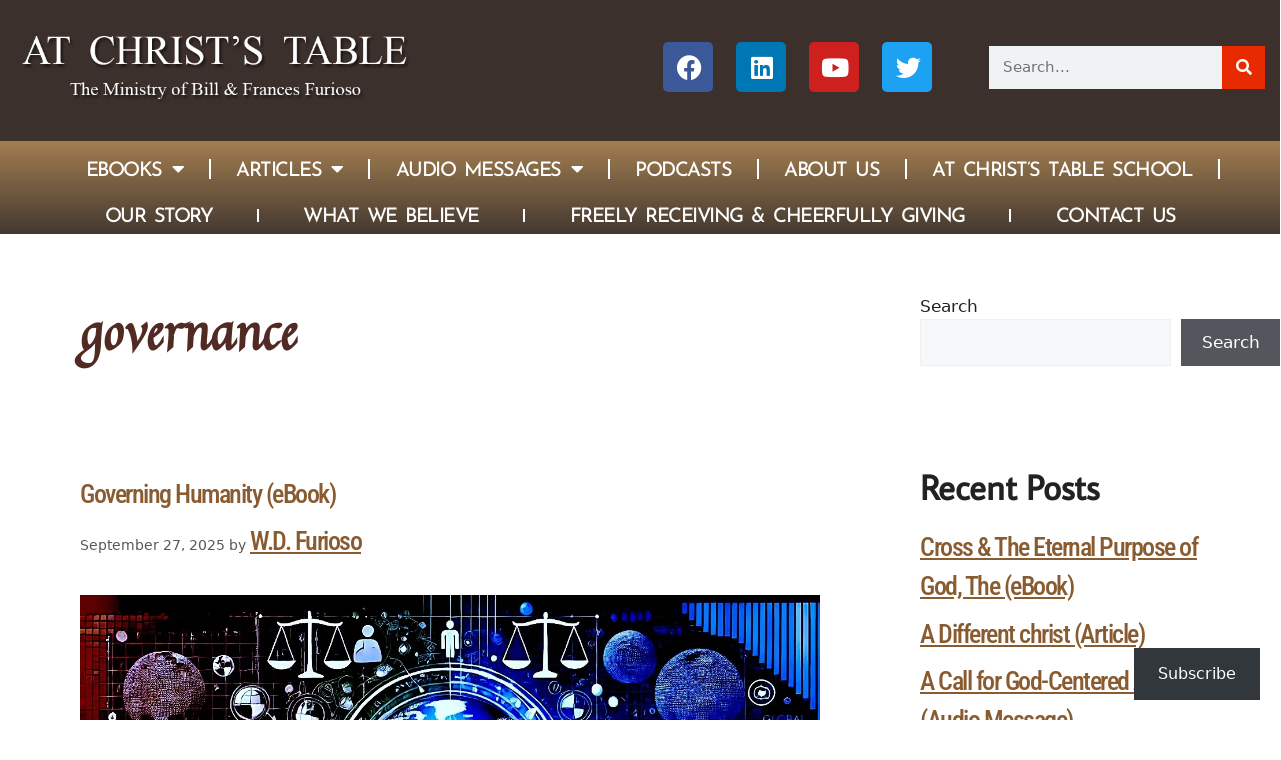

--- FILE ---
content_type: text/html; charset=UTF-8
request_url: https://www.atchriststable.org/tag/governance/
body_size: 18505
content:
<!DOCTYPE html>
<html lang="en">
<head>
	<meta charset="UTF-8">
	<meta http-equiv="X-UA-Compatible" content="IE=edge" />
	<link rel="profile" href="https://gmpg.org/xfn/11">
	<title>governance &#8211; At Christ&#8217;s Table</title>
<meta name='robots' content='max-image-preview:large' />
<meta name="viewport" content="width=device-width, initial-scale=1"><link rel='dns-prefetch' href='//static.addtoany.com' />
<link rel='dns-prefetch' href='//stats.wp.com' />
<link rel='preconnect' href='//i0.wp.com' />
<link rel='preconnect' href='//c0.wp.com' />
<link rel="alternate" type="application/rss+xml" title="At Christ&#039;s Table &raquo; Feed" href="https://www.atchriststable.org/feed/" />
<link rel="alternate" type="application/rss+xml" title="At Christ&#039;s Table &raquo; Comments Feed" href="https://www.atchriststable.org/comments/feed/" />
<link rel="alternate" type="application/rss+xml" title="At Christ&#039;s Table &raquo; governance Tag Feed" href="https://www.atchriststable.org/tag/governance/feed/" />
<style id='wp-img-auto-sizes-contain-inline-css'>
img:is([sizes=auto i],[sizes^="auto," i]){contain-intrinsic-size:3000px 1500px}
/*# sourceURL=wp-img-auto-sizes-contain-inline-css */
</style>
<style id='wp-emoji-styles-inline-css'>

	img.wp-smiley, img.emoji {
		display: inline !important;
		border: none !important;
		box-shadow: none !important;
		height: 1em !important;
		width: 1em !important;
		margin: 0 0.07em !important;
		vertical-align: -0.1em !important;
		background: none !important;
		padding: 0 !important;
	}
/*# sourceURL=wp-emoji-styles-inline-css */
</style>
<link rel='stylesheet' id='wp-block-library-css' href='https://c0.wp.com/c/6.9/wp-includes/css/dist/block-library/style.min.css' media='all' />
<style id='classic-theme-styles-inline-css'>
/*! This file is auto-generated */
.wp-block-button__link{color:#fff;background-color:#32373c;border-radius:9999px;box-shadow:none;text-decoration:none;padding:calc(.667em + 2px) calc(1.333em + 2px);font-size:1.125em}.wp-block-file__button{background:#32373c;color:#fff;text-decoration:none}
/*# sourceURL=/wp-includes/css/classic-themes.min.css */
</style>
<link rel='stylesheet' id='mediaelement-css' href='https://c0.wp.com/c/6.9/wp-includes/js/mediaelement/mediaelementplayer-legacy.min.css' media='all' />
<link rel='stylesheet' id='wp-mediaelement-css' href='https://c0.wp.com/c/6.9/wp-includes/js/mediaelement/wp-mediaelement.min.css' media='all' />
<style id='jetpack-sharing-buttons-style-inline-css'>
.jetpack-sharing-buttons__services-list{display:flex;flex-direction:row;flex-wrap:wrap;gap:0;list-style-type:none;margin:5px;padding:0}.jetpack-sharing-buttons__services-list.has-small-icon-size{font-size:12px}.jetpack-sharing-buttons__services-list.has-normal-icon-size{font-size:16px}.jetpack-sharing-buttons__services-list.has-large-icon-size{font-size:24px}.jetpack-sharing-buttons__services-list.has-huge-icon-size{font-size:36px}@media print{.jetpack-sharing-buttons__services-list{display:none!important}}.editor-styles-wrapper .wp-block-jetpack-sharing-buttons{gap:0;padding-inline-start:0}ul.jetpack-sharing-buttons__services-list.has-background{padding:1.25em 2.375em}
/*# sourceURL=https://www.atchriststable.org/wp-content/plugins/jetpack/_inc/blocks/sharing-buttons/view.css */
</style>
<style id='global-styles-inline-css'>
:root{--wp--preset--aspect-ratio--square: 1;--wp--preset--aspect-ratio--4-3: 4/3;--wp--preset--aspect-ratio--3-4: 3/4;--wp--preset--aspect-ratio--3-2: 3/2;--wp--preset--aspect-ratio--2-3: 2/3;--wp--preset--aspect-ratio--16-9: 16/9;--wp--preset--aspect-ratio--9-16: 9/16;--wp--preset--color--black: #000000;--wp--preset--color--cyan-bluish-gray: #abb8c3;--wp--preset--color--white: #ffffff;--wp--preset--color--pale-pink: #f78da7;--wp--preset--color--vivid-red: #cf2e2e;--wp--preset--color--luminous-vivid-orange: #ff6900;--wp--preset--color--luminous-vivid-amber: #fcb900;--wp--preset--color--light-green-cyan: #7bdcb5;--wp--preset--color--vivid-green-cyan: #00d084;--wp--preset--color--pale-cyan-blue: #8ed1fc;--wp--preset--color--vivid-cyan-blue: #0693e3;--wp--preset--color--vivid-purple: #9b51e0;--wp--preset--color--contrast: var(--contrast);--wp--preset--color--contrast-2: var(--contrast-2);--wp--preset--color--contrast-3: var(--contrast-3);--wp--preset--color--base: var(--base);--wp--preset--color--base-2: var(--base-2);--wp--preset--color--base-3: var(--base-3);--wp--preset--color--accent: var(--accent);--wp--preset--gradient--vivid-cyan-blue-to-vivid-purple: linear-gradient(135deg,rgb(6,147,227) 0%,rgb(155,81,224) 100%);--wp--preset--gradient--light-green-cyan-to-vivid-green-cyan: linear-gradient(135deg,rgb(122,220,180) 0%,rgb(0,208,130) 100%);--wp--preset--gradient--luminous-vivid-amber-to-luminous-vivid-orange: linear-gradient(135deg,rgb(252,185,0) 0%,rgb(255,105,0) 100%);--wp--preset--gradient--luminous-vivid-orange-to-vivid-red: linear-gradient(135deg,rgb(255,105,0) 0%,rgb(207,46,46) 100%);--wp--preset--gradient--very-light-gray-to-cyan-bluish-gray: linear-gradient(135deg,rgb(238,238,238) 0%,rgb(169,184,195) 100%);--wp--preset--gradient--cool-to-warm-spectrum: linear-gradient(135deg,rgb(74,234,220) 0%,rgb(151,120,209) 20%,rgb(207,42,186) 40%,rgb(238,44,130) 60%,rgb(251,105,98) 80%,rgb(254,248,76) 100%);--wp--preset--gradient--blush-light-purple: linear-gradient(135deg,rgb(255,206,236) 0%,rgb(152,150,240) 100%);--wp--preset--gradient--blush-bordeaux: linear-gradient(135deg,rgb(254,205,165) 0%,rgb(254,45,45) 50%,rgb(107,0,62) 100%);--wp--preset--gradient--luminous-dusk: linear-gradient(135deg,rgb(255,203,112) 0%,rgb(199,81,192) 50%,rgb(65,88,208) 100%);--wp--preset--gradient--pale-ocean: linear-gradient(135deg,rgb(255,245,203) 0%,rgb(182,227,212) 50%,rgb(51,167,181) 100%);--wp--preset--gradient--electric-grass: linear-gradient(135deg,rgb(202,248,128) 0%,rgb(113,206,126) 100%);--wp--preset--gradient--midnight: linear-gradient(135deg,rgb(2,3,129) 0%,rgb(40,116,252) 100%);--wp--preset--font-size--small: 13px;--wp--preset--font-size--medium: 20px;--wp--preset--font-size--large: 36px;--wp--preset--font-size--x-large: 42px;--wp--preset--spacing--20: 0.44rem;--wp--preset--spacing--30: 0.67rem;--wp--preset--spacing--40: 1rem;--wp--preset--spacing--50: 1.5rem;--wp--preset--spacing--60: 2.25rem;--wp--preset--spacing--70: 3.38rem;--wp--preset--spacing--80: 5.06rem;--wp--preset--shadow--natural: 6px 6px 9px rgba(0, 0, 0, 0.2);--wp--preset--shadow--deep: 12px 12px 50px rgba(0, 0, 0, 0.4);--wp--preset--shadow--sharp: 6px 6px 0px rgba(0, 0, 0, 0.2);--wp--preset--shadow--outlined: 6px 6px 0px -3px rgb(255, 255, 255), 6px 6px rgb(0, 0, 0);--wp--preset--shadow--crisp: 6px 6px 0px rgb(0, 0, 0);}:where(.is-layout-flex){gap: 0.5em;}:where(.is-layout-grid){gap: 0.5em;}body .is-layout-flex{display: flex;}.is-layout-flex{flex-wrap: wrap;align-items: center;}.is-layout-flex > :is(*, div){margin: 0;}body .is-layout-grid{display: grid;}.is-layout-grid > :is(*, div){margin: 0;}:where(.wp-block-columns.is-layout-flex){gap: 2em;}:where(.wp-block-columns.is-layout-grid){gap: 2em;}:where(.wp-block-post-template.is-layout-flex){gap: 1.25em;}:where(.wp-block-post-template.is-layout-grid){gap: 1.25em;}.has-black-color{color: var(--wp--preset--color--black) !important;}.has-cyan-bluish-gray-color{color: var(--wp--preset--color--cyan-bluish-gray) !important;}.has-white-color{color: var(--wp--preset--color--white) !important;}.has-pale-pink-color{color: var(--wp--preset--color--pale-pink) !important;}.has-vivid-red-color{color: var(--wp--preset--color--vivid-red) !important;}.has-luminous-vivid-orange-color{color: var(--wp--preset--color--luminous-vivid-orange) !important;}.has-luminous-vivid-amber-color{color: var(--wp--preset--color--luminous-vivid-amber) !important;}.has-light-green-cyan-color{color: var(--wp--preset--color--light-green-cyan) !important;}.has-vivid-green-cyan-color{color: var(--wp--preset--color--vivid-green-cyan) !important;}.has-pale-cyan-blue-color{color: var(--wp--preset--color--pale-cyan-blue) !important;}.has-vivid-cyan-blue-color{color: var(--wp--preset--color--vivid-cyan-blue) !important;}.has-vivid-purple-color{color: var(--wp--preset--color--vivid-purple) !important;}.has-black-background-color{background-color: var(--wp--preset--color--black) !important;}.has-cyan-bluish-gray-background-color{background-color: var(--wp--preset--color--cyan-bluish-gray) !important;}.has-white-background-color{background-color: var(--wp--preset--color--white) !important;}.has-pale-pink-background-color{background-color: var(--wp--preset--color--pale-pink) !important;}.has-vivid-red-background-color{background-color: var(--wp--preset--color--vivid-red) !important;}.has-luminous-vivid-orange-background-color{background-color: var(--wp--preset--color--luminous-vivid-orange) !important;}.has-luminous-vivid-amber-background-color{background-color: var(--wp--preset--color--luminous-vivid-amber) !important;}.has-light-green-cyan-background-color{background-color: var(--wp--preset--color--light-green-cyan) !important;}.has-vivid-green-cyan-background-color{background-color: var(--wp--preset--color--vivid-green-cyan) !important;}.has-pale-cyan-blue-background-color{background-color: var(--wp--preset--color--pale-cyan-blue) !important;}.has-vivid-cyan-blue-background-color{background-color: var(--wp--preset--color--vivid-cyan-blue) !important;}.has-vivid-purple-background-color{background-color: var(--wp--preset--color--vivid-purple) !important;}.has-black-border-color{border-color: var(--wp--preset--color--black) !important;}.has-cyan-bluish-gray-border-color{border-color: var(--wp--preset--color--cyan-bluish-gray) !important;}.has-white-border-color{border-color: var(--wp--preset--color--white) !important;}.has-pale-pink-border-color{border-color: var(--wp--preset--color--pale-pink) !important;}.has-vivid-red-border-color{border-color: var(--wp--preset--color--vivid-red) !important;}.has-luminous-vivid-orange-border-color{border-color: var(--wp--preset--color--luminous-vivid-orange) !important;}.has-luminous-vivid-amber-border-color{border-color: var(--wp--preset--color--luminous-vivid-amber) !important;}.has-light-green-cyan-border-color{border-color: var(--wp--preset--color--light-green-cyan) !important;}.has-vivid-green-cyan-border-color{border-color: var(--wp--preset--color--vivid-green-cyan) !important;}.has-pale-cyan-blue-border-color{border-color: var(--wp--preset--color--pale-cyan-blue) !important;}.has-vivid-cyan-blue-border-color{border-color: var(--wp--preset--color--vivid-cyan-blue) !important;}.has-vivid-purple-border-color{border-color: var(--wp--preset--color--vivid-purple) !important;}.has-vivid-cyan-blue-to-vivid-purple-gradient-background{background: var(--wp--preset--gradient--vivid-cyan-blue-to-vivid-purple) !important;}.has-light-green-cyan-to-vivid-green-cyan-gradient-background{background: var(--wp--preset--gradient--light-green-cyan-to-vivid-green-cyan) !important;}.has-luminous-vivid-amber-to-luminous-vivid-orange-gradient-background{background: var(--wp--preset--gradient--luminous-vivid-amber-to-luminous-vivid-orange) !important;}.has-luminous-vivid-orange-to-vivid-red-gradient-background{background: var(--wp--preset--gradient--luminous-vivid-orange-to-vivid-red) !important;}.has-very-light-gray-to-cyan-bluish-gray-gradient-background{background: var(--wp--preset--gradient--very-light-gray-to-cyan-bluish-gray) !important;}.has-cool-to-warm-spectrum-gradient-background{background: var(--wp--preset--gradient--cool-to-warm-spectrum) !important;}.has-blush-light-purple-gradient-background{background: var(--wp--preset--gradient--blush-light-purple) !important;}.has-blush-bordeaux-gradient-background{background: var(--wp--preset--gradient--blush-bordeaux) !important;}.has-luminous-dusk-gradient-background{background: var(--wp--preset--gradient--luminous-dusk) !important;}.has-pale-ocean-gradient-background{background: var(--wp--preset--gradient--pale-ocean) !important;}.has-electric-grass-gradient-background{background: var(--wp--preset--gradient--electric-grass) !important;}.has-midnight-gradient-background{background: var(--wp--preset--gradient--midnight) !important;}.has-small-font-size{font-size: var(--wp--preset--font-size--small) !important;}.has-medium-font-size{font-size: var(--wp--preset--font-size--medium) !important;}.has-large-font-size{font-size: var(--wp--preset--font-size--large) !important;}.has-x-large-font-size{font-size: var(--wp--preset--font-size--x-large) !important;}
:where(.wp-block-post-template.is-layout-flex){gap: 1.25em;}:where(.wp-block-post-template.is-layout-grid){gap: 1.25em;}
:where(.wp-block-term-template.is-layout-flex){gap: 1.25em;}:where(.wp-block-term-template.is-layout-grid){gap: 1.25em;}
:where(.wp-block-columns.is-layout-flex){gap: 2em;}:where(.wp-block-columns.is-layout-grid){gap: 2em;}
:root :where(.wp-block-pullquote){font-size: 1.5em;line-height: 1.6;}
/*# sourceURL=global-styles-inline-css */
</style>
<link rel='stylesheet' id='mpfe_front_style-css' href='https://www.atchriststable.org/wp-content/plugins/music-player-for-elementor/css/mpfe-front-style.css?ver=2.5' media='all' />
<link rel='stylesheet' id='font-awesome-5.15.1-css' href='https://www.atchriststable.org/wp-content/plugins/music-player-for-elementor/assets/fontawesome-free-5.15.1/css/all.min.css?ver=5.15.1' media='all' />
<link rel='stylesheet' id='swp-icomoon-beatport-css' href='https://www.atchriststable.org/wp-content/plugins/music-player-for-elementor/assets/swp-icomoon-beatport/style.css?ver=2.5' media='all' />
<link rel='stylesheet' id='generate-style-css' href='https://www.atchriststable.org/wp-content/themes/generatepress/assets/css/main.min.css?ver=3.6.1' media='all' />
<style id='generate-style-inline-css'>
body{background-color:var(--base-2);color:var(--contrast);}a{color:var(--accent);}a{text-decoration:underline;}.entry-title a, .site-branding a, a.button, .wp-block-button__link, .main-navigation a{text-decoration:none;}a:hover, a:focus, a:active{color:var(--contrast);}.wp-block-group__inner-container{max-width:1200px;margin-left:auto;margin-right:auto;}:root{--contrast:#222222;--contrast-2:#575760;--contrast-3:#b2b2be;--base:#f0f0f0;--base-2:#f7f8f9;--base-3:#ffffff;--accent:#1e73be;}:root .has-contrast-color{color:var(--contrast);}:root .has-contrast-background-color{background-color:var(--contrast);}:root .has-contrast-2-color{color:var(--contrast-2);}:root .has-contrast-2-background-color{background-color:var(--contrast-2);}:root .has-contrast-3-color{color:var(--contrast-3);}:root .has-contrast-3-background-color{background-color:var(--contrast-3);}:root .has-base-color{color:var(--base);}:root .has-base-background-color{background-color:var(--base);}:root .has-base-2-color{color:var(--base-2);}:root .has-base-2-background-color{background-color:var(--base-2);}:root .has-base-3-color{color:var(--base-3);}:root .has-base-3-background-color{background-color:var(--base-3);}:root .has-accent-color{color:var(--accent);}:root .has-accent-background-color{background-color:var(--accent);}.top-bar{background-color:#636363;color:#ffffff;}.top-bar a{color:#ffffff;}.top-bar a:hover{color:#303030;}.site-header{background-color:var(--base-3);}.main-title a,.main-title a:hover{color:var(--contrast);}.site-description{color:var(--contrast-2);}.mobile-menu-control-wrapper .menu-toggle,.mobile-menu-control-wrapper .menu-toggle:hover,.mobile-menu-control-wrapper .menu-toggle:focus,.has-inline-mobile-toggle #site-navigation.toggled{background-color:rgba(0, 0, 0, 0.02);}.main-navigation,.main-navigation ul ul{background-color:var(--base-3);}.main-navigation .main-nav ul li a, .main-navigation .menu-toggle, .main-navigation .menu-bar-items{color:var(--contrast);}.main-navigation .main-nav ul li:not([class*="current-menu-"]):hover > a, .main-navigation .main-nav ul li:not([class*="current-menu-"]):focus > a, .main-navigation .main-nav ul li.sfHover:not([class*="current-menu-"]) > a, .main-navigation .menu-bar-item:hover > a, .main-navigation .menu-bar-item.sfHover > a{color:var(--accent);}button.menu-toggle:hover,button.menu-toggle:focus{color:var(--contrast);}.main-navigation .main-nav ul li[class*="current-menu-"] > a{color:var(--accent);}.navigation-search input[type="search"],.navigation-search input[type="search"]:active, .navigation-search input[type="search"]:focus, .main-navigation .main-nav ul li.search-item.active > a, .main-navigation .menu-bar-items .search-item.active > a{color:var(--accent);}.main-navigation ul ul{background-color:var(--base);}.separate-containers .inside-article, .separate-containers .comments-area, .separate-containers .page-header, .one-container .container, .separate-containers .paging-navigation, .inside-page-header{background-color:var(--base-3);}.entry-title a{color:var(--contrast);}.entry-title a:hover{color:var(--contrast-2);}.entry-meta{color:var(--contrast-2);}.sidebar .widget{background-color:var(--base-3);}.footer-widgets{background-color:var(--base-3);}.site-info{background-color:var(--base-3);}input[type="text"],input[type="email"],input[type="url"],input[type="password"],input[type="search"],input[type="tel"],input[type="number"],textarea,select{color:var(--contrast);background-color:var(--base-2);border-color:var(--base);}input[type="text"]:focus,input[type="email"]:focus,input[type="url"]:focus,input[type="password"]:focus,input[type="search"]:focus,input[type="tel"]:focus,input[type="number"]:focus,textarea:focus,select:focus{color:var(--contrast);background-color:var(--base-2);border-color:var(--contrast-3);}button,html input[type="button"],input[type="reset"],input[type="submit"],a.button,a.wp-block-button__link:not(.has-background){color:#ffffff;background-color:#55555e;}button:hover,html input[type="button"]:hover,input[type="reset"]:hover,input[type="submit"]:hover,a.button:hover,button:focus,html input[type="button"]:focus,input[type="reset"]:focus,input[type="submit"]:focus,a.button:focus,a.wp-block-button__link:not(.has-background):active,a.wp-block-button__link:not(.has-background):focus,a.wp-block-button__link:not(.has-background):hover{color:#ffffff;background-color:#3f4047;}a.generate-back-to-top{background-color:rgba( 0,0,0,0.4 );color:#ffffff;}a.generate-back-to-top:hover,a.generate-back-to-top:focus{background-color:rgba( 0,0,0,0.6 );color:#ffffff;}:root{--gp-search-modal-bg-color:var(--base-3);--gp-search-modal-text-color:var(--contrast);--gp-search-modal-overlay-bg-color:rgba(0,0,0,0.2);}@media (max-width: 768px){.main-navigation .menu-bar-item:hover > a, .main-navigation .menu-bar-item.sfHover > a{background:none;color:var(--contrast);}}.nav-below-header .main-navigation .inside-navigation.grid-container, .nav-above-header .main-navigation .inside-navigation.grid-container{padding:0px 20px 0px 20px;}.site-main .wp-block-group__inner-container{padding:40px;}.separate-containers .paging-navigation{padding-top:20px;padding-bottom:20px;}.entry-content .alignwide, body:not(.no-sidebar) .entry-content .alignfull{margin-left:-40px;width:calc(100% + 80px);max-width:calc(100% + 80px);}.rtl .menu-item-has-children .dropdown-menu-toggle{padding-left:20px;}.rtl .main-navigation .main-nav ul li.menu-item-has-children > a{padding-right:20px;}@media (max-width:768px){.separate-containers .inside-article, .separate-containers .comments-area, .separate-containers .page-header, .separate-containers .paging-navigation, .one-container .site-content, .inside-page-header{padding:30px;}.site-main .wp-block-group__inner-container{padding:30px;}.inside-top-bar{padding-right:30px;padding-left:30px;}.inside-header{padding-right:30px;padding-left:30px;}.widget-area .widget{padding-top:30px;padding-right:30px;padding-bottom:30px;padding-left:30px;}.footer-widgets-container{padding-top:30px;padding-right:30px;padding-bottom:30px;padding-left:30px;}.inside-site-info{padding-right:30px;padding-left:30px;}.entry-content .alignwide, body:not(.no-sidebar) .entry-content .alignfull{margin-left:-30px;width:calc(100% + 60px);max-width:calc(100% + 60px);}.one-container .site-main .paging-navigation{margin-bottom:20px;}}/* End cached CSS */.is-right-sidebar{width:30%;}.is-left-sidebar{width:30%;}.site-content .content-area{width:70%;}@media (max-width: 768px){.main-navigation .menu-toggle,.sidebar-nav-mobile:not(#sticky-placeholder){display:block;}.main-navigation ul,.gen-sidebar-nav,.main-navigation:not(.slideout-navigation):not(.toggled) .main-nav > ul,.has-inline-mobile-toggle #site-navigation .inside-navigation > *:not(.navigation-search):not(.main-nav){display:none;}.nav-align-right .inside-navigation,.nav-align-center .inside-navigation{justify-content:space-between;}.has-inline-mobile-toggle .mobile-menu-control-wrapper{display:flex;flex-wrap:wrap;}.has-inline-mobile-toggle .inside-header{flex-direction:row;text-align:left;flex-wrap:wrap;}.has-inline-mobile-toggle .header-widget,.has-inline-mobile-toggle #site-navigation{flex-basis:100%;}.nav-float-left .has-inline-mobile-toggle #site-navigation{order:10;}}
.elementor-template-full-width .site-content{display:block;}
.dynamic-author-image-rounded{border-radius:100%;}.dynamic-featured-image, .dynamic-author-image{vertical-align:middle;}.one-container.blog .dynamic-content-template:not(:last-child), .one-container.archive .dynamic-content-template:not(:last-child){padding-bottom:0px;}.dynamic-entry-excerpt > p:last-child{margin-bottom:0px;}
/*# sourceURL=generate-style-inline-css */
</style>
<link rel='stylesheet' id='generate-child-css' href='https://www.atchriststable.org/wp-content/themes/generatepress-child/style.css?ver=1503732242' media='all' />
<link rel='stylesheet' id='subscribe-floating-button-css-css' href='https://c0.wp.com/p/jetpack/15.4/modules/subscriptions/subscribe-floating-button/subscribe-floating-button.css' media='all' />
<link rel='stylesheet' id='elementor-frontend-css' href='https://www.atchriststable.org/wp-content/plugins/elementor/assets/css/frontend.min.css?ver=3.34.2' media='all' />
<link rel='stylesheet' id='widget-image-css' href='https://www.atchriststable.org/wp-content/plugins/elementor/assets/css/widget-image.min.css?ver=3.34.2' media='all' />
<link rel='stylesheet' id='widget-social-icons-css' href='https://www.atchriststable.org/wp-content/plugins/elementor/assets/css/widget-social-icons.min.css?ver=3.34.2' media='all' />
<link rel='stylesheet' id='e-apple-webkit-css' href='https://www.atchriststable.org/wp-content/plugins/elementor/assets/css/conditionals/apple-webkit.min.css?ver=3.34.2' media='all' />
<link rel='stylesheet' id='widget-search-form-css' href='https://www.atchriststable.org/wp-content/plugins/elementor-pro/assets/css/widget-search-form.min.css?ver=3.34.1' media='all' />
<link rel='stylesheet' id='elementor-icons-shared-0-css' href='https://www.atchriststable.org/wp-content/plugins/elementor/assets/lib/font-awesome/css/fontawesome.min.css?ver=5.15.3' media='all' />
<link rel='stylesheet' id='elementor-icons-fa-solid-css' href='https://www.atchriststable.org/wp-content/plugins/elementor/assets/lib/font-awesome/css/solid.min.css?ver=5.15.3' media='all' />
<link rel='stylesheet' id='widget-nav-menu-css' href='https://www.atchriststable.org/wp-content/plugins/elementor-pro/assets/css/widget-nav-menu.min.css?ver=3.34.1' media='all' />
<link rel='stylesheet' id='e-sticky-css' href='https://www.atchriststable.org/wp-content/plugins/elementor-pro/assets/css/modules/sticky.min.css?ver=3.34.1' media='all' />
<link rel='stylesheet' id='widget-heading-css' href='https://www.atchriststable.org/wp-content/plugins/elementor/assets/css/widget-heading.min.css?ver=3.34.2' media='all' />
<link rel='stylesheet' id='swiper-css' href='https://www.atchriststable.org/wp-content/plugins/elementor/assets/lib/swiper/v8/css/swiper.min.css?ver=8.4.5' media='all' />
<link rel='stylesheet' id='e-swiper-css' href='https://www.atchriststable.org/wp-content/plugins/elementor/assets/css/conditionals/e-swiper.min.css?ver=3.34.2' media='all' />
<link rel='stylesheet' id='elementor-icons-css' href='https://www.atchriststable.org/wp-content/plugins/elementor/assets/lib/eicons/css/elementor-icons.min.css?ver=5.46.0' media='all' />
<link rel='stylesheet' id='elementor-post-53-css' href='https://www.atchriststable.org/wp-content/uploads/elementor/css/post-53.css?ver=1768941858' media='all' />
<link rel='stylesheet' id='elementor-post-198-css' href='https://www.atchriststable.org/wp-content/uploads/elementor/css/post-198.css?ver=1768941858' media='all' />
<link rel='stylesheet' id='elementor-post-869-css' href='https://www.atchriststable.org/wp-content/uploads/elementor/css/post-869.css?ver=1768941858' media='all' />
<link rel='stylesheet' id='addtoany-css' href='https://www.atchriststable.org/wp-content/plugins/add-to-any/addtoany.min.css?ver=1.16' media='all' />
<link rel='stylesheet' id='generate-blog-images-css' href='https://www.atchriststable.org/wp-content/plugins/gp-premium/blog/functions/css/featured-images.min.css?ver=2.5.5' media='all' />
<link rel='stylesheet' id='eael-general-css' href='https://www.atchriststable.org/wp-content/plugins/essential-addons-for-elementor-lite/assets/front-end/css/view/general.min.css?ver=6.5.8' media='all' />
<link rel='stylesheet' id='elementor-gf-local-quintessential-css' href='https://www.atchriststable.org/wp-content/uploads/elementor/google-fonts/css/quintessential.css?ver=1742286451' media='all' />
<link rel='stylesheet' id='elementor-gf-local-averagesans-css' href='https://www.atchriststable.org/wp-content/uploads/elementor/google-fonts/css/averagesans.css?ver=1742286451' media='all' />
<link rel='stylesheet' id='elementor-gf-local-tienne-css' href='https://www.atchriststable.org/wp-content/uploads/elementor/google-fonts/css/tienne.css?ver=1742286451' media='all' />
<link rel='stylesheet' id='elementor-gf-local-robotocondensed-css' href='https://www.atchriststable.org/wp-content/uploads/elementor/google-fonts/css/robotocondensed.css?ver=1742286459' media='all' />
<link rel='stylesheet' id='elementor-gf-local-reemkufi-css' href='https://www.atchriststable.org/wp-content/uploads/elementor/google-fonts/css/reemkufi.css?ver=1742286460' media='all' />
<link rel='stylesheet' id='elementor-icons-fa-brands-css' href='https://www.atchriststable.org/wp-content/plugins/elementor/assets/lib/font-awesome/css/brands.min.css?ver=5.15.3' media='all' />
<script id="addtoany-core-js-before">
window.a2a_config=window.a2a_config||{};a2a_config.callbacks=[];a2a_config.overlays=[];a2a_config.templates={};

//# sourceURL=addtoany-core-js-before
</script>
<script defer src="https://static.addtoany.com/menu/page.js" id="addtoany-core-js"></script>
<script src="https://c0.wp.com/c/6.9/wp-includes/js/jquery/jquery.min.js" id="jquery-core-js"></script>
<script src="https://c0.wp.com/c/6.9/wp-includes/js/jquery/jquery-migrate.min.js" id="jquery-migrate-js"></script>
<script defer src="https://www.atchriststable.org/wp-content/plugins/add-to-any/addtoany.min.js?ver=1.1" id="addtoany-jquery-js"></script>
<link rel="https://api.w.org/" href="https://www.atchriststable.org/wp-json/" /><link rel="alternate" title="JSON" type="application/json" href="https://www.atchriststable.org/wp-json/wp/v2/tags/567" /><link rel="EditURI" type="application/rsd+xml" title="RSD" href="https://www.atchriststable.org/xmlrpc.php?rsd" />
<meta name="generator" content="WordPress 6.9" />
	<style>img#wpstats{display:none}</style>
		<meta name="generator" content="Elementor 3.34.2; features: additional_custom_breakpoints; settings: css_print_method-external, google_font-enabled, font_display-auto">
			<style>
				.e-con.e-parent:nth-of-type(n+4):not(.e-lazyloaded):not(.e-no-lazyload),
				.e-con.e-parent:nth-of-type(n+4):not(.e-lazyloaded):not(.e-no-lazyload) * {
					background-image: none !important;
				}
				@media screen and (max-height: 1024px) {
					.e-con.e-parent:nth-of-type(n+3):not(.e-lazyloaded):not(.e-no-lazyload),
					.e-con.e-parent:nth-of-type(n+3):not(.e-lazyloaded):not(.e-no-lazyload) * {
						background-image: none !important;
					}
				}
				@media screen and (max-height: 640px) {
					.e-con.e-parent:nth-of-type(n+2):not(.e-lazyloaded):not(.e-no-lazyload),
					.e-con.e-parent:nth-of-type(n+2):not(.e-lazyloaded):not(.e-no-lazyload) * {
						background-image: none !important;
					}
				}
			</style>
						<meta name="theme-color" content="#FFFFFF">
				
	<script src="https://www.google.com/recaptcha/api.js" async defer></script>

	
<!-- Global site tag (gtag.js) - Google Analytics -->
<script async src="https://www.googletagmanager.com/gtag/js?id=UA-149026955-1"></script>
<script>
  window.dataLayer = window.dataLayer || [];
  function gtag(){dataLayer.push(arguments);}
  gtag('js', new Date());

  gtag('config', 'UA-149026955-1');
</script>	
	
</head>

<body class="archive tag tag-governance tag-567 wp-custom-logo wp-embed-responsive wp-theme-generatepress wp-child-theme-generatepress-child post-image-below-header post-image-aligned-center sticky-menu-fade right-sidebar nav-float-right separate-containers header-aligned-left dropdown-hover elementor-default elementor-kit-53" itemtype="https://schema.org/Blog" itemscope>
	<a class="screen-reader-text skip-link" href="#content" title="Skip to content">Skip to content</a>		<header data-elementor-type="header" data-elementor-id="198" class="elementor elementor-198 elementor-location-header" data-elementor-post-type="elementor_library">
					<header class="elementor-section elementor-top-section elementor-element elementor-element-4f4424d2 elementor-section-content-middle elementor-section-height-min-height elementor-section-full_width elementor-section-height-default elementor-section-items-middle" data-id="4f4424d2" data-element_type="section" data-settings="{&quot;background_background&quot;:&quot;classic&quot;}">
						<div class="elementor-container elementor-column-gap-default">
					<div class="elementor-column elementor-col-33 elementor-top-column elementor-element elementor-element-2b44fd87" data-id="2b44fd87" data-element_type="column">
			<div class="elementor-widget-wrap elementor-element-populated">
						<div class="elementor-element elementor-element-59c55fa0 elementor-widget__width-initial elementor-widget elementor-widget-theme-site-logo elementor-widget-image" data-id="59c55fa0" data-element_type="widget" data-widget_type="theme-site-logo.default">
				<div class="elementor-widget-container">
											<a href="https://www.atchriststable.org">
			<img fetchpriority="high" width="639" height="118" src="https://i0.wp.com/www.atchriststable.org/wp-content/uploads/2023/06/ACT-Header-Logo-03.png?fit=639%2C118&amp;ssl=1" class="attachment-full size-full wp-image-484" alt="" srcset="https://i0.wp.com/www.atchriststable.org/wp-content/uploads/2023/06/ACT-Header-Logo-03.png?w=639&amp;ssl=1 639w, https://i0.wp.com/www.atchriststable.org/wp-content/uploads/2023/06/ACT-Header-Logo-03.png?resize=300%2C55&amp;ssl=1 300w" sizes="(max-width: 639px) 100vw, 639px" />				</a>
											</div>
				</div>
					</div>
		</div>
				<div class="elementor-column elementor-col-33 elementor-top-column elementor-element elementor-element-f8271b6" data-id="f8271b6" data-element_type="column">
			<div class="elementor-widget-wrap elementor-element-populated">
						<div class="elementor-element elementor-element-80fee93 e-grid-align-right elementor-widget__width-initial e-grid-align-mobile-center elementor-shape-rounded elementor-grid-0 elementor-widget elementor-widget-social-icons" data-id="80fee93" data-element_type="widget" data-widget_type="social-icons.default">
				<div class="elementor-widget-container">
							<div class="elementor-social-icons-wrapper elementor-grid" role="list">
							<span class="elementor-grid-item" role="listitem">
					<a class="elementor-icon elementor-social-icon elementor-social-icon-facebook elementor-repeater-item-6e56d17" href="https://facebook.com/atchriststable" target="_blank">
						<span class="elementor-screen-only">Facebook</span>
						<i aria-hidden="true" class="fab fa-facebook"></i>					</a>
				</span>
							<span class="elementor-grid-item" role="listitem">
					<a class="elementor-icon elementor-social-icon elementor-social-icon-linkedin elementor-repeater-item-c5bee0a" href="https://www.linkedin.com/in/at-christ-s-table-ministries-254b5320/" target="_blank">
						<span class="elementor-screen-only">Linkedin</span>
						<i aria-hidden="true" class="fab fa-linkedin"></i>					</a>
				</span>
							<span class="elementor-grid-item" role="listitem">
					<a class="elementor-icon elementor-social-icon elementor-social-icon-youtube elementor-repeater-item-61076e7" href="https://www.youtube.com/user/BillFurioso" target="_blank">
						<span class="elementor-screen-only">Youtube</span>
						<i aria-hidden="true" class="fab fa-youtube"></i>					</a>
				</span>
							<span class="elementor-grid-item" role="listitem">
					<a class="elementor-icon elementor-social-icon elementor-social-icon-twitter elementor-repeater-item-2eaa069" href="https://twitter.com/atchriststable1" target="_blank">
						<span class="elementor-screen-only">Twitter</span>
						<i aria-hidden="true" class="fab fa-twitter"></i>					</a>
				</span>
					</div>
						</div>
				</div>
					</div>
		</div>
				<div class="elementor-column elementor-col-33 elementor-top-column elementor-element elementor-element-52000681" data-id="52000681" data-element_type="column">
			<div class="elementor-widget-wrap elementor-element-populated">
						<div class="elementor-element elementor-element-527f73c5 elementor-hidden-phone elementor-search-form--skin-classic elementor-search-form--button-type-icon elementor-search-form--icon-search elementor-widget elementor-widget-search-form" data-id="527f73c5" data-element_type="widget" data-settings="{&quot;skin&quot;:&quot;classic&quot;}" data-widget_type="search-form.default">
				<div class="elementor-widget-container">
							<search role="search">
			<form class="elementor-search-form" action="https://www.atchriststable.org" method="get">
												<div class="elementor-search-form__container">
					<label class="elementor-screen-only" for="elementor-search-form-527f73c5">Search</label>

					
					<input id="elementor-search-form-527f73c5" placeholder="Search..." class="elementor-search-form__input" type="search" name="s" value="">
					
											<button class="elementor-search-form__submit" type="submit" aria-label="Search">
															<i aria-hidden="true" class="fas fa-search"></i>													</button>
					
									</div>
			</form>
		</search>
						</div>
				</div>
					</div>
		</div>
					</div>
		</header>
				<nav class="elementor-section elementor-top-section elementor-element elementor-element-6edc620a elementor-section-boxed elementor-section-height-default elementor-section-height-default" data-id="6edc620a" data-element_type="section" data-settings="{&quot;background_background&quot;:&quot;gradient&quot;,&quot;sticky&quot;:&quot;top&quot;,&quot;sticky_on&quot;:[&quot;desktop&quot;,&quot;tablet&quot;,&quot;mobile&quot;],&quot;sticky_offset&quot;:0,&quot;sticky_effects_offset&quot;:0,&quot;sticky_anchor_link_offset&quot;:0}">
						<div class="elementor-container elementor-column-gap-no">
					<div class="elementor-column elementor-col-100 elementor-top-column elementor-element elementor-element-b9ac217" data-id="b9ac217" data-element_type="column">
			<div class="elementor-widget-wrap elementor-element-populated">
						<div class="elementor-element elementor-element-2a52d61b elementor-nav-menu__align-justify elementor-nav-menu--dropdown-mobile elementor-nav-menu--stretch elementor-nav-menu__text-align-center elementor-nav-menu--toggle elementor-nav-menu--burger elementor-widget elementor-widget-nav-menu" data-id="2a52d61b" data-element_type="widget" data-settings="{&quot;full_width&quot;:&quot;stretch&quot;,&quot;layout&quot;:&quot;horizontal&quot;,&quot;submenu_icon&quot;:{&quot;value&quot;:&quot;&lt;i class=\&quot;fas fa-caret-down\&quot; aria-hidden=\&quot;true\&quot;&gt;&lt;\/i&gt;&quot;,&quot;library&quot;:&quot;fa-solid&quot;},&quot;toggle&quot;:&quot;burger&quot;}" data-widget_type="nav-menu.default">
				<div class="elementor-widget-container">
								<nav aria-label="Menu" class="elementor-nav-menu--main elementor-nav-menu__container elementor-nav-menu--layout-horizontal e--pointer-background e--animation-sweep-right">
				<ul id="menu-1-2a52d61b" class="elementor-nav-menu"><li class="menu-item menu-item-type-taxonomy menu-item-object-category menu-item-has-children menu-item-408"><a href="https://www.atchriststable.org/category/ebooks/" class="elementor-item">eBOOKS</a>
<ul class="sub-menu elementor-nav-menu--dropdown">
	<li class="menu-item menu-item-type-taxonomy menu-item-object-category menu-item-3796"><a href="https://www.atchriststable.org/category/ebooks/the-church-ekklesia-jesus-is-building-ebooks/" class="elementor-sub-item">The Church (Ekklesia) Jesus is Building</a></li>
	<li class="menu-item menu-item-type-taxonomy menu-item-object-category menu-item-3795"><a href="https://www.atchriststable.org/category/ebooks/devotional-life-ebooks/" class="elementor-sub-item">Devotional Life</a></li>
	<li class="menu-item menu-item-type-taxonomy menu-item-object-category menu-item-1075"><a href="https://www.atchriststable.org/category/ebooks/discipleship-ebooks/" class="elementor-sub-item">Discipleship</a></li>
	<li class="menu-item menu-item-type-taxonomy menu-item-object-category menu-item-1076"><a href="https://www.atchriststable.org/category/ebooks/doctrinally-oriented-ebooks/" class="elementor-sub-item">Doctrinally Oriented</a></li>
	<li class="menu-item menu-item-type-taxonomy menu-item-object-category menu-item-1079"><a href="https://www.atchriststable.org/category/ebooks/the-kingdom-of-god-ebooks/" class="elementor-sub-item">The Kingdom of God</a></li>
	<li class="menu-item menu-item-type-taxonomy menu-item-object-category menu-item-1068"><a href="https://www.atchriststable.org/category/ebooks/prophetically-motivated-ebooks/" class="elementor-sub-item">Prophetically Motivated</a></li>
	<li class="menu-item menu-item-type-taxonomy menu-item-object-category menu-item-3793"><a href="https://www.atchriststable.org/category/ebooks/reflection-of-christ-ebooks/" class="elementor-sub-item">The Reflection of Christ</a></li>
	<li class="menu-item menu-item-type-taxonomy menu-item-object-category menu-item-3794"><a href="https://www.atchriststable.org/category/ebooks/relationship-with-christ-ebooks/" class="elementor-sub-item">The Relationship with Christ</a></li>
	<li class="menu-item menu-item-type-taxonomy menu-item-object-category menu-item-1080"><a href="https://www.atchriststable.org/category/ebooks/the-repentance-regeneration-process-ebooks/" class="elementor-sub-item">The Repentance &amp; Regeneration Process</a></li>
	<li class="menu-item menu-item-type-taxonomy menu-item-object-category menu-item-761"><a href="https://www.atchriststable.org/category/ebooks/the-revelation-of-christ-ebooks/" class="elementor-sub-item">The Revelation of Christ</a></li>
	<li class="menu-item menu-item-type-taxonomy menu-item-object-category menu-item-1078"><a href="https://www.atchriststable.org/category/ebooks/spiritual-growth-and-formation-ebooks/" class="elementor-sub-item">Spiritual Growth and Formation</a></li>
	<li class="menu-item menu-item-type-taxonomy menu-item-object-category menu-item-424"><a href="https://www.atchriststable.org/category/ebooks/theologically-oriented-ebooks/" class="elementor-sub-item">Theologically Oriented</a></li>
	<li class="menu-item menu-item-type-taxonomy menu-item-object-category menu-item-1067"><a href="https://www.atchriststable.org/category/ebooks/the-world-system-ebooks/" class="elementor-sub-item">The World System</a></li>
</ul>
</li>
<li class="menu-item menu-item-type-taxonomy menu-item-object-category menu-item-has-children menu-item-532"><a href="https://www.atchriststable.org/category/articles/" class="elementor-item">Articles</a>
<ul class="sub-menu elementor-nav-menu--dropdown">
	<li class="menu-item menu-item-type-taxonomy menu-item-object-category menu-item-3774"><a href="https://www.atchriststable.org/category/articles/the-church-ekklesia-jesus-is-building-articles/" class="elementor-sub-item">The Church (Ekklesia) Jesus is Building</a></li>
	<li class="menu-item menu-item-type-taxonomy menu-item-object-category menu-item-3771"><a href="https://www.atchriststable.org/category/articles/devotional-life-articles/" class="elementor-sub-item">Devotional Life</a></li>
	<li class="menu-item menu-item-type-taxonomy menu-item-object-category menu-item-3772"><a href="https://www.atchriststable.org/category/articles/discipleship-articles/" class="elementor-sub-item">Discipleship</a></li>
	<li class="menu-item menu-item-type-taxonomy menu-item-object-category menu-item-3777"><a href="https://www.atchriststable.org/category/articles/doctrinally-oriented-articles/" class="elementor-sub-item">Doctrinally Oriented</a></li>
	<li class="menu-item menu-item-type-taxonomy menu-item-object-category menu-item-3775"><a href="https://www.atchriststable.org/category/articles/the-kingdom-of-god-articles/" class="elementor-sub-item">The Kingdom of God</a></li>
	<li class="menu-item menu-item-type-taxonomy menu-item-object-category menu-item-3779"><a href="https://www.atchriststable.org/category/articles/prophetically-motivated-articles/" class="elementor-sub-item">Prophetically Motivated</a></li>
	<li class="menu-item menu-item-type-taxonomy menu-item-object-category menu-item-3767"><a href="https://www.atchriststable.org/category/articles/reflection-of-christ-articles/" class="elementor-sub-item">Reflection of Christ</a></li>
	<li class="menu-item menu-item-type-taxonomy menu-item-object-category menu-item-3768"><a href="https://www.atchriststable.org/category/articles/relationship-with-christ-articles/" class="elementor-sub-item">Relationship with Christ</a></li>
	<li class="menu-item menu-item-type-taxonomy menu-item-object-category menu-item-3769"><a href="https://www.atchriststable.org/category/articles/the-repentance-regeneration-process-articles/" class="elementor-sub-item">The Repentance Regeneration Process</a></li>
	<li class="menu-item menu-item-type-taxonomy menu-item-object-category menu-item-3776"><a href="https://www.atchriststable.org/category/articles/the-revelation-of-christ-articles/" class="elementor-sub-item">The Revelation of Christ</a></li>
	<li class="menu-item menu-item-type-taxonomy menu-item-object-category menu-item-3773"><a href="https://www.atchriststable.org/category/articles/spiritual-growth-and-formation-articles/" class="elementor-sub-item">Spiritual Growth and Formation</a></li>
	<li class="menu-item menu-item-type-taxonomy menu-item-object-category menu-item-3778"><a href="https://www.atchriststable.org/category/articles/theologically-oriented-articles/" class="elementor-sub-item">Theologically Oriented</a></li>
	<li class="menu-item menu-item-type-taxonomy menu-item-object-category menu-item-3770"><a href="https://www.atchriststable.org/category/articles/the-world-system-articles/" class="elementor-sub-item">World System</a></li>
</ul>
</li>
<li class="menu-item menu-item-type-taxonomy menu-item-object-category menu-item-has-children menu-item-554"><a href="https://www.atchriststable.org/category/audio-messages/" class="elementor-item">Audio Messages</a>
<ul class="sub-menu elementor-nav-menu--dropdown">
	<li class="menu-item menu-item-type-taxonomy menu-item-object-category menu-item-3787"><a href="https://www.atchriststable.org/category/audio-messages/the-church-ekklesia-jesus-is-building-audio-messages/" class="elementor-sub-item">The Church (Ekklesia) Jesus is Building</a></li>
	<li class="menu-item menu-item-type-taxonomy menu-item-object-category menu-item-3784"><a href="https://www.atchriststable.org/category/audio-messages/devotional-life-audio-messages/" class="elementor-sub-item">Devotional Life</a></li>
	<li class="menu-item menu-item-type-taxonomy menu-item-object-category menu-item-3785"><a href="https://www.atchriststable.org/category/audio-messages/discipleship-audio-messages/" class="elementor-sub-item">Discipleship</a></li>
	<li class="menu-item menu-item-type-taxonomy menu-item-object-category menu-item-3790"><a href="https://www.atchriststable.org/category/audio-messages/doctrinally-oriented-audio-messages/" class="elementor-sub-item">Doctrinally Oriented</a></li>
	<li class="menu-item menu-item-type-taxonomy menu-item-object-category menu-item-3788"><a href="https://www.atchriststable.org/category/audio-messages/the-kingdom-of-god-audio-messages/" class="elementor-sub-item">The Kingdom of God</a></li>
	<li class="menu-item menu-item-type-taxonomy menu-item-object-category menu-item-3780"><a href="https://www.atchriststable.org/category/audio-messages/reflection-of-christ-audio-messages/" class="elementor-sub-item">Reflection of Christ</a></li>
	<li class="menu-item menu-item-type-taxonomy menu-item-object-category menu-item-3781"><a href="https://www.atchriststable.org/category/audio-messages/relationship-with-christ-audio-messages/" class="elementor-sub-item">Relationship with Christ</a></li>
	<li class="menu-item menu-item-type-taxonomy menu-item-object-category menu-item-3782"><a href="https://www.atchriststable.org/category/audio-messages/the-repentance-regeneration-process-audio-messages/" class="elementor-sub-item">The Repentance Regeneration Process</a></li>
	<li class="menu-item menu-item-type-taxonomy menu-item-object-category menu-item-3789"><a href="https://www.atchriststable.org/category/audio-messages/the-revelation-of-christ-audio-messages/" class="elementor-sub-item">The Revelation of Christ</a></li>
	<li class="menu-item menu-item-type-taxonomy menu-item-object-category menu-item-3786"><a href="https://www.atchriststable.org/category/audio-messages/spiritual-growth-and-formation-audio-messages/" class="elementor-sub-item">Spiritual Growth and Formation</a></li>
	<li class="menu-item menu-item-type-taxonomy menu-item-object-category menu-item-3792"><a href="https://www.atchriststable.org/category/audio-messages/prophetically-motivated-audio-messages/" class="elementor-sub-item">Prophetically Motivated</a></li>
	<li class="menu-item menu-item-type-taxonomy menu-item-object-category menu-item-3791"><a href="https://www.atchriststable.org/category/audio-messages/theologically-oriented-audio-messages/" class="elementor-sub-item">Theologically Oriented</a></li>
	<li class="menu-item menu-item-type-taxonomy menu-item-object-category menu-item-3783"><a href="https://www.atchriststable.org/category/audio-messages/the-world-system-audio-messages/" class="elementor-sub-item">World System</a></li>
</ul>
</li>
<li class="menu-item menu-item-type-taxonomy menu-item-object-category menu-item-2010"><a href="https://www.atchriststable.org/category/podcasts/" class="elementor-item">Podcasts</a></li>
<li class="menu-item menu-item-type-post_type menu-item-object-page menu-item-61"><a href="https://www.atchriststable.org/about-us/" class="elementor-item">About Us</a></li>
<li class="menu-item menu-item-type-post_type menu-item-object-page menu-item-75"><a href="https://www.atchriststable.org/at-christs-table-school/" class="elementor-item">At Christ&#8217;s Table School</a></li>
<li class="menu-item menu-item-type-post_type menu-item-object-page menu-item-76"><a href="https://www.atchriststable.org/overseas-mission-and-cross-cultural-ministry-our-story-for-the-cause-of-christ/" class="elementor-item">Our Story</a></li>
<li class="menu-item menu-item-type-post_type menu-item-object-page menu-item-62"><a href="https://www.atchriststable.org/what-we-believe/" class="elementor-item">What We Believe</a></li>
<li class="menu-item menu-item-type-post_type menu-item-object-page menu-item-82"><a href="https://www.atchriststable.org/financial-transparency/" class="elementor-item">Freely Receiving &#038; Cheerfully Giving</a></li>
<li class="menu-item menu-item-type-post_type menu-item-object-page menu-item-63"><a href="https://www.atchriststable.org/contact-us/" class="elementor-item">Contact Us</a></li>
</ul>			</nav>
					<div class="elementor-menu-toggle" role="button" tabindex="0" aria-label="Menu Toggle" aria-expanded="false">
			<i aria-hidden="true" role="presentation" class="elementor-menu-toggle__icon--open eicon-menu-bar"></i><i aria-hidden="true" role="presentation" class="elementor-menu-toggle__icon--close eicon-close"></i>		</div>
					<nav class="elementor-nav-menu--dropdown elementor-nav-menu__container" aria-hidden="true">
				<ul id="menu-2-2a52d61b" class="elementor-nav-menu"><li class="menu-item menu-item-type-taxonomy menu-item-object-category menu-item-has-children menu-item-408"><a href="https://www.atchriststable.org/category/ebooks/" class="elementor-item" tabindex="-1">eBOOKS</a>
<ul class="sub-menu elementor-nav-menu--dropdown">
	<li class="menu-item menu-item-type-taxonomy menu-item-object-category menu-item-3796"><a href="https://www.atchriststable.org/category/ebooks/the-church-ekklesia-jesus-is-building-ebooks/" class="elementor-sub-item" tabindex="-1">The Church (Ekklesia) Jesus is Building</a></li>
	<li class="menu-item menu-item-type-taxonomy menu-item-object-category menu-item-3795"><a href="https://www.atchriststable.org/category/ebooks/devotional-life-ebooks/" class="elementor-sub-item" tabindex="-1">Devotional Life</a></li>
	<li class="menu-item menu-item-type-taxonomy menu-item-object-category menu-item-1075"><a href="https://www.atchriststable.org/category/ebooks/discipleship-ebooks/" class="elementor-sub-item" tabindex="-1">Discipleship</a></li>
	<li class="menu-item menu-item-type-taxonomy menu-item-object-category menu-item-1076"><a href="https://www.atchriststable.org/category/ebooks/doctrinally-oriented-ebooks/" class="elementor-sub-item" tabindex="-1">Doctrinally Oriented</a></li>
	<li class="menu-item menu-item-type-taxonomy menu-item-object-category menu-item-1079"><a href="https://www.atchriststable.org/category/ebooks/the-kingdom-of-god-ebooks/" class="elementor-sub-item" tabindex="-1">The Kingdom of God</a></li>
	<li class="menu-item menu-item-type-taxonomy menu-item-object-category menu-item-1068"><a href="https://www.atchriststable.org/category/ebooks/prophetically-motivated-ebooks/" class="elementor-sub-item" tabindex="-1">Prophetically Motivated</a></li>
	<li class="menu-item menu-item-type-taxonomy menu-item-object-category menu-item-3793"><a href="https://www.atchriststable.org/category/ebooks/reflection-of-christ-ebooks/" class="elementor-sub-item" tabindex="-1">The Reflection of Christ</a></li>
	<li class="menu-item menu-item-type-taxonomy menu-item-object-category menu-item-3794"><a href="https://www.atchriststable.org/category/ebooks/relationship-with-christ-ebooks/" class="elementor-sub-item" tabindex="-1">The Relationship with Christ</a></li>
	<li class="menu-item menu-item-type-taxonomy menu-item-object-category menu-item-1080"><a href="https://www.atchriststable.org/category/ebooks/the-repentance-regeneration-process-ebooks/" class="elementor-sub-item" tabindex="-1">The Repentance &amp; Regeneration Process</a></li>
	<li class="menu-item menu-item-type-taxonomy menu-item-object-category menu-item-761"><a href="https://www.atchriststable.org/category/ebooks/the-revelation-of-christ-ebooks/" class="elementor-sub-item" tabindex="-1">The Revelation of Christ</a></li>
	<li class="menu-item menu-item-type-taxonomy menu-item-object-category menu-item-1078"><a href="https://www.atchriststable.org/category/ebooks/spiritual-growth-and-formation-ebooks/" class="elementor-sub-item" tabindex="-1">Spiritual Growth and Formation</a></li>
	<li class="menu-item menu-item-type-taxonomy menu-item-object-category menu-item-424"><a href="https://www.atchriststable.org/category/ebooks/theologically-oriented-ebooks/" class="elementor-sub-item" tabindex="-1">Theologically Oriented</a></li>
	<li class="menu-item menu-item-type-taxonomy menu-item-object-category menu-item-1067"><a href="https://www.atchriststable.org/category/ebooks/the-world-system-ebooks/" class="elementor-sub-item" tabindex="-1">The World System</a></li>
</ul>
</li>
<li class="menu-item menu-item-type-taxonomy menu-item-object-category menu-item-has-children menu-item-532"><a href="https://www.atchriststable.org/category/articles/" class="elementor-item" tabindex="-1">Articles</a>
<ul class="sub-menu elementor-nav-menu--dropdown">
	<li class="menu-item menu-item-type-taxonomy menu-item-object-category menu-item-3774"><a href="https://www.atchriststable.org/category/articles/the-church-ekklesia-jesus-is-building-articles/" class="elementor-sub-item" tabindex="-1">The Church (Ekklesia) Jesus is Building</a></li>
	<li class="menu-item menu-item-type-taxonomy menu-item-object-category menu-item-3771"><a href="https://www.atchriststable.org/category/articles/devotional-life-articles/" class="elementor-sub-item" tabindex="-1">Devotional Life</a></li>
	<li class="menu-item menu-item-type-taxonomy menu-item-object-category menu-item-3772"><a href="https://www.atchriststable.org/category/articles/discipleship-articles/" class="elementor-sub-item" tabindex="-1">Discipleship</a></li>
	<li class="menu-item menu-item-type-taxonomy menu-item-object-category menu-item-3777"><a href="https://www.atchriststable.org/category/articles/doctrinally-oriented-articles/" class="elementor-sub-item" tabindex="-1">Doctrinally Oriented</a></li>
	<li class="menu-item menu-item-type-taxonomy menu-item-object-category menu-item-3775"><a href="https://www.atchriststable.org/category/articles/the-kingdom-of-god-articles/" class="elementor-sub-item" tabindex="-1">The Kingdom of God</a></li>
	<li class="menu-item menu-item-type-taxonomy menu-item-object-category menu-item-3779"><a href="https://www.atchriststable.org/category/articles/prophetically-motivated-articles/" class="elementor-sub-item" tabindex="-1">Prophetically Motivated</a></li>
	<li class="menu-item menu-item-type-taxonomy menu-item-object-category menu-item-3767"><a href="https://www.atchriststable.org/category/articles/reflection-of-christ-articles/" class="elementor-sub-item" tabindex="-1">Reflection of Christ</a></li>
	<li class="menu-item menu-item-type-taxonomy menu-item-object-category menu-item-3768"><a href="https://www.atchriststable.org/category/articles/relationship-with-christ-articles/" class="elementor-sub-item" tabindex="-1">Relationship with Christ</a></li>
	<li class="menu-item menu-item-type-taxonomy menu-item-object-category menu-item-3769"><a href="https://www.atchriststable.org/category/articles/the-repentance-regeneration-process-articles/" class="elementor-sub-item" tabindex="-1">The Repentance Regeneration Process</a></li>
	<li class="menu-item menu-item-type-taxonomy menu-item-object-category menu-item-3776"><a href="https://www.atchriststable.org/category/articles/the-revelation-of-christ-articles/" class="elementor-sub-item" tabindex="-1">The Revelation of Christ</a></li>
	<li class="menu-item menu-item-type-taxonomy menu-item-object-category menu-item-3773"><a href="https://www.atchriststable.org/category/articles/spiritual-growth-and-formation-articles/" class="elementor-sub-item" tabindex="-1">Spiritual Growth and Formation</a></li>
	<li class="menu-item menu-item-type-taxonomy menu-item-object-category menu-item-3778"><a href="https://www.atchriststable.org/category/articles/theologically-oriented-articles/" class="elementor-sub-item" tabindex="-1">Theologically Oriented</a></li>
	<li class="menu-item menu-item-type-taxonomy menu-item-object-category menu-item-3770"><a href="https://www.atchriststable.org/category/articles/the-world-system-articles/" class="elementor-sub-item" tabindex="-1">World System</a></li>
</ul>
</li>
<li class="menu-item menu-item-type-taxonomy menu-item-object-category menu-item-has-children menu-item-554"><a href="https://www.atchriststable.org/category/audio-messages/" class="elementor-item" tabindex="-1">Audio Messages</a>
<ul class="sub-menu elementor-nav-menu--dropdown">
	<li class="menu-item menu-item-type-taxonomy menu-item-object-category menu-item-3787"><a href="https://www.atchriststable.org/category/audio-messages/the-church-ekklesia-jesus-is-building-audio-messages/" class="elementor-sub-item" tabindex="-1">The Church (Ekklesia) Jesus is Building</a></li>
	<li class="menu-item menu-item-type-taxonomy menu-item-object-category menu-item-3784"><a href="https://www.atchriststable.org/category/audio-messages/devotional-life-audio-messages/" class="elementor-sub-item" tabindex="-1">Devotional Life</a></li>
	<li class="menu-item menu-item-type-taxonomy menu-item-object-category menu-item-3785"><a href="https://www.atchriststable.org/category/audio-messages/discipleship-audio-messages/" class="elementor-sub-item" tabindex="-1">Discipleship</a></li>
	<li class="menu-item menu-item-type-taxonomy menu-item-object-category menu-item-3790"><a href="https://www.atchriststable.org/category/audio-messages/doctrinally-oriented-audio-messages/" class="elementor-sub-item" tabindex="-1">Doctrinally Oriented</a></li>
	<li class="menu-item menu-item-type-taxonomy menu-item-object-category menu-item-3788"><a href="https://www.atchriststable.org/category/audio-messages/the-kingdom-of-god-audio-messages/" class="elementor-sub-item" tabindex="-1">The Kingdom of God</a></li>
	<li class="menu-item menu-item-type-taxonomy menu-item-object-category menu-item-3780"><a href="https://www.atchriststable.org/category/audio-messages/reflection-of-christ-audio-messages/" class="elementor-sub-item" tabindex="-1">Reflection of Christ</a></li>
	<li class="menu-item menu-item-type-taxonomy menu-item-object-category menu-item-3781"><a href="https://www.atchriststable.org/category/audio-messages/relationship-with-christ-audio-messages/" class="elementor-sub-item" tabindex="-1">Relationship with Christ</a></li>
	<li class="menu-item menu-item-type-taxonomy menu-item-object-category menu-item-3782"><a href="https://www.atchriststable.org/category/audio-messages/the-repentance-regeneration-process-audio-messages/" class="elementor-sub-item" tabindex="-1">The Repentance Regeneration Process</a></li>
	<li class="menu-item menu-item-type-taxonomy menu-item-object-category menu-item-3789"><a href="https://www.atchriststable.org/category/audio-messages/the-revelation-of-christ-audio-messages/" class="elementor-sub-item" tabindex="-1">The Revelation of Christ</a></li>
	<li class="menu-item menu-item-type-taxonomy menu-item-object-category menu-item-3786"><a href="https://www.atchriststable.org/category/audio-messages/spiritual-growth-and-formation-audio-messages/" class="elementor-sub-item" tabindex="-1">Spiritual Growth and Formation</a></li>
	<li class="menu-item menu-item-type-taxonomy menu-item-object-category menu-item-3792"><a href="https://www.atchriststable.org/category/audio-messages/prophetically-motivated-audio-messages/" class="elementor-sub-item" tabindex="-1">Prophetically Motivated</a></li>
	<li class="menu-item menu-item-type-taxonomy menu-item-object-category menu-item-3791"><a href="https://www.atchriststable.org/category/audio-messages/theologically-oriented-audio-messages/" class="elementor-sub-item" tabindex="-1">Theologically Oriented</a></li>
	<li class="menu-item menu-item-type-taxonomy menu-item-object-category menu-item-3783"><a href="https://www.atchriststable.org/category/audio-messages/the-world-system-audio-messages/" class="elementor-sub-item" tabindex="-1">World System</a></li>
</ul>
</li>
<li class="menu-item menu-item-type-taxonomy menu-item-object-category menu-item-2010"><a href="https://www.atchriststable.org/category/podcasts/" class="elementor-item" tabindex="-1">Podcasts</a></li>
<li class="menu-item menu-item-type-post_type menu-item-object-page menu-item-61"><a href="https://www.atchriststable.org/about-us/" class="elementor-item" tabindex="-1">About Us</a></li>
<li class="menu-item menu-item-type-post_type menu-item-object-page menu-item-75"><a href="https://www.atchriststable.org/at-christs-table-school/" class="elementor-item" tabindex="-1">At Christ&#8217;s Table School</a></li>
<li class="menu-item menu-item-type-post_type menu-item-object-page menu-item-76"><a href="https://www.atchriststable.org/overseas-mission-and-cross-cultural-ministry-our-story-for-the-cause-of-christ/" class="elementor-item" tabindex="-1">Our Story</a></li>
<li class="menu-item menu-item-type-post_type menu-item-object-page menu-item-62"><a href="https://www.atchriststable.org/what-we-believe/" class="elementor-item" tabindex="-1">What We Believe</a></li>
<li class="menu-item menu-item-type-post_type menu-item-object-page menu-item-82"><a href="https://www.atchriststable.org/financial-transparency/" class="elementor-item" tabindex="-1">Freely Receiving &#038; Cheerfully Giving</a></li>
<li class="menu-item menu-item-type-post_type menu-item-object-page menu-item-63"><a href="https://www.atchriststable.org/contact-us/" class="elementor-item" tabindex="-1">Contact Us</a></li>
</ul>			</nav>
						</div>
				</div>
					</div>
		</div>
					</div>
		</nav>
				</header>
		
	<div id="page" class="hfeed site grid-container container grid-parent">
		<div id="content" class="site-content">
			
	<div class="content-area" id="primary">
		<main class="site-main" id="main">
					<header class="page-header" aria-label="Page">
			
			<h1 class="page-title">
				governance			</h1>

					</header>
		<article id="post-4702" class="post-4702 post type-post status-publish format-standard has-post-thumbnail hentry category-doctrinally-oriented-ebooks category-ebooks category-the-kingdom-of-god-ebooks category-the-world-system-ebooks tag-affairs-of-this-life tag-american-exceptionalism tag-atonement tag-atonement-theories tag-babylon tag-canstantinianism tag-christendom tag-christian-nationalism tag-christian-caucus tag-christian-nation tag-civil-religion tag-conservation tag-divine-destiny tag-enforced-legislation tag-entangled tag-evangelicalism tag-evangelicals tag-globalism tag-governance tag-government tag-his-righteousness tag-human-government tag-incarnation tag-kindoms-of-this-world tag-kingdom-of-god tag-left tag-libertarianism tag-moral-influence-theory tag-morality tag-mysteries-of-god tag-peter-abelard tag-political-philosophy tag-political-science tag-politics tag-pragmatism tag-progressive tag-progressive-christianity tag-right tag-righteousness-of-god tag-role-of-government tag-romans-13 tag-romans-14 tag-self-righteousness tag-social-gospel tag-societal-needs tag-the-world tag-the-fall tag-two-kingdoms tag-voting tag-walter-rauschenbusch tag-world-system tag-world-forces-of-darkness" itemtype="https://schema.org/CreativeWork" itemscope>
	<div class="inside-article">
					<header class="entry-header">
				<h2 class="entry-title" itemprop="headline"><a href="https://www.atchriststable.org/ebooks/governing-humanity-ebook/" rel="bookmark">Governing Humanity (eBook)</a></h2>		<div class="entry-meta">
			<span class="posted-on"><time class="entry-date published" datetime="2025-09-27T00:50:32-04:00" itemprop="datePublished">September 27, 2025</time></span> <span class="byline">by <span class="author vcard" itemprop="author" itemtype="https://schema.org/Person" itemscope><a class="url fn n" href="https://www.atchriststable.org/author/b-furioso/" title="View all posts by W.D. Furioso" rel="author" itemprop="url"><span class="author-name" itemprop="name">W.D. Furioso</span></a></span></span> 		</div>
					</header>
			<div class="post-image">
						
						<a href="https://www.atchriststable.org/ebooks/governing-humanity-ebook/">
							<img width="1280" height="720" src="https://i0.wp.com/www.atchriststable.org/wp-content/uploads/2025/09/Image-Governing-Humanity-adj.jpeg?fit=1280%2C720&amp;ssl=1" class="attachment-full size-full wp-post-image" alt="" itemprop="image" decoding="async" srcset="https://i0.wp.com/www.atchriststable.org/wp-content/uploads/2025/09/Image-Governing-Humanity-adj.jpeg?w=1280&amp;ssl=1 1280w, https://i0.wp.com/www.atchriststable.org/wp-content/uploads/2025/09/Image-Governing-Humanity-adj.jpeg?resize=300%2C169&amp;ssl=1 300w, https://i0.wp.com/www.atchriststable.org/wp-content/uploads/2025/09/Image-Governing-Humanity-adj.jpeg?resize=1024%2C576&amp;ssl=1 1024w, https://i0.wp.com/www.atchriststable.org/wp-content/uploads/2025/09/Image-Governing-Humanity-adj.jpeg?resize=768%2C432&amp;ssl=1 768w" sizes="(max-width: 1280px) 100vw, 1280px" />
						</a>
					</div>
			<div class="entry-summary" itemprop="text">
				<p>Articles on Politics &amp; God Governing Humanity is a collection of previously published articles investigating various aspects of the subject of Governance. The articles deal with the essential differences between the nature and character of the governance of the Creator God over and against the self-governance of Fallen Humanity. “The Way of God &amp; The &#8230; <a title="Governing Humanity (eBook)" class="read-more" href="https://www.atchriststable.org/ebooks/governing-humanity-ebook/" aria-label="Read more about Governing Humanity (eBook)">Read more</a></p>
			</div>

				<footer class="entry-meta" aria-label="Entry meta">
			<span class="cat-links"><span class="gp-icon icon-categories"><svg viewBox="0 0 512 512" aria-hidden="true" xmlns="http://www.w3.org/2000/svg" width="1em" height="1em"><path d="M0 112c0-26.51 21.49-48 48-48h110.014a48 48 0 0143.592 27.907l12.349 26.791A16 16 0 00228.486 128H464c26.51 0 48 21.49 48 48v224c0 26.51-21.49 48-48 48H48c-26.51 0-48-21.49-48-48V112z" /></svg></span><span class="screen-reader-text">Categories </span><a href="https://www.atchriststable.org/category/ebooks/doctrinally-oriented-ebooks/" rel="category tag">Doctrinally Oriented</a>, <a href="https://www.atchriststable.org/category/ebooks/" rel="category tag">eBooks</a>, <a href="https://www.atchriststable.org/category/ebooks/the-kingdom-of-god-ebooks/" rel="category tag">The Kingdom of God</a>, <a href="https://www.atchriststable.org/category/ebooks/the-world-system-ebooks/" rel="category tag">The World System</a></span> <span class="tags-links"><span class="gp-icon icon-tags"><svg viewBox="0 0 512 512" aria-hidden="true" xmlns="http://www.w3.org/2000/svg" width="1em" height="1em"><path d="M20 39.5c-8.836 0-16 7.163-16 16v176c0 4.243 1.686 8.313 4.687 11.314l224 224c6.248 6.248 16.378 6.248 22.626 0l176-176c6.244-6.244 6.25-16.364.013-22.615l-223.5-224A15.999 15.999 0 00196.5 39.5H20zm56 96c0-13.255 10.745-24 24-24s24 10.745 24 24-10.745 24-24 24-24-10.745-24-24z"/><path d="M259.515 43.015c4.686-4.687 12.284-4.687 16.97 0l228 228c4.686 4.686 4.686 12.284 0 16.97l-180 180c-4.686 4.687-12.284 4.687-16.97 0-4.686-4.686-4.686-12.284 0-16.97L479.029 279.5 259.515 59.985c-4.686-4.686-4.686-12.284 0-16.97z" /></svg></span><span class="screen-reader-text">Tags </span><a href="https://www.atchriststable.org/tag/affairs-of-this-life/" rel="tag">affairs-of-this-life</a>, <a href="https://www.atchriststable.org/tag/american-exceptionalism/" rel="tag">American-exceptionalism</a>, <a href="https://www.atchriststable.org/tag/atonement/" rel="tag">atonement</a>, <a href="https://www.atchriststable.org/tag/atonement-theories/" rel="tag">atonement-theories</a>, <a href="https://www.atchriststable.org/tag/babylon/" rel="tag">babylon</a>, <a href="https://www.atchriststable.org/tag/canstantinianism/" rel="tag">Canstantinianism</a>, <a href="https://www.atchriststable.org/tag/christendom/" rel="tag">christendom</a>, <a href="https://www.atchriststable.org/tag/christian-nationalism/" rel="tag">christian nationalism</a>, <a href="https://www.atchriststable.org/tag/christian-caucus/" rel="tag">Christian-caucus</a>, <a href="https://www.atchriststable.org/tag/christian-nation/" rel="tag">Christian-nation</a>, <a href="https://www.atchriststable.org/tag/civil-religion/" rel="tag">civil religion</a>, <a href="https://www.atchriststable.org/tag/conservation/" rel="tag">conservation</a>, <a href="https://www.atchriststable.org/tag/divine-destiny/" rel="tag">Divine-Destiny</a>, <a href="https://www.atchriststable.org/tag/enforced-legislation/" rel="tag">enforced-legislation</a>, <a href="https://www.atchriststable.org/tag/entangled/" rel="tag">entangled</a>, <a href="https://www.atchriststable.org/tag/evangelicalism/" rel="tag">evangelicalism</a>, <a href="https://www.atchriststable.org/tag/evangelicals/" rel="tag">evangelicals</a>, <a href="https://www.atchriststable.org/tag/globalism/" rel="tag">globalism</a>, <a href="https://www.atchriststable.org/tag/governance/" rel="tag">governance</a>, <a href="https://www.atchriststable.org/tag/government/" rel="tag">government</a>, <a href="https://www.atchriststable.org/tag/his-righteousness/" rel="tag">his-righteousness</a>, <a href="https://www.atchriststable.org/tag/human-government/" rel="tag">human government</a>, <a href="https://www.atchriststable.org/tag/incarnation/" rel="tag">incarnation</a>, <a href="https://www.atchriststable.org/tag/kindoms-of-this-world/" rel="tag">kindoms-of-this-world</a>, <a href="https://www.atchriststable.org/tag/kingdom-of-god/" rel="tag">kingdom of god</a>, <a href="https://www.atchriststable.org/tag/left/" rel="tag">left</a>, <a href="https://www.atchriststable.org/tag/libertarianism/" rel="tag">libertarianism</a>, <a href="https://www.atchriststable.org/tag/moral-influence-theory/" rel="tag">moral-influence-theory</a>, <a href="https://www.atchriststable.org/tag/morality/" rel="tag">morality</a>, <a href="https://www.atchriststable.org/tag/mysteries-of-god/" rel="tag">mysteries of God</a>, <a href="https://www.atchriststable.org/tag/peter-abelard/" rel="tag">Peter Abelard</a>, <a href="https://www.atchriststable.org/tag/political-philosophy/" rel="tag">political philosophy</a>, <a href="https://www.atchriststable.org/tag/political-science/" rel="tag">political science</a>, <a href="https://www.atchriststable.org/tag/politics/" rel="tag">politics</a>, <a href="https://www.atchriststable.org/tag/pragmatism/" rel="tag">pragmatism</a>, <a href="https://www.atchriststable.org/tag/progressive/" rel="tag">progressive</a>, <a href="https://www.atchriststable.org/tag/progressive-christianity/" rel="tag">progressive christianity</a>, <a href="https://www.atchriststable.org/tag/right/" rel="tag">right</a>, <a href="https://www.atchriststable.org/tag/righteousness-of-god/" rel="tag">righteousness-of-God</a>, <a href="https://www.atchriststable.org/tag/role-of-government/" rel="tag">role of government</a>, <a href="https://www.atchriststable.org/tag/romans-13/" rel="tag">romans-13</a>, <a href="https://www.atchriststable.org/tag/romans-14/" rel="tag">Romans-14</a>, <a href="https://www.atchriststable.org/tag/self-righteousness/" rel="tag">self-righteousness</a>, <a href="https://www.atchriststable.org/tag/social-gospel/" rel="tag">social gospel</a>, <a href="https://www.atchriststable.org/tag/societal-needs/" rel="tag">societal-needs</a>, <a href="https://www.atchriststable.org/tag/the-world/" rel="tag">the world</a>, <a href="https://www.atchriststable.org/tag/the-fall/" rel="tag">the-fall</a>, <a href="https://www.atchriststable.org/tag/two-kingdoms/" rel="tag">two-kingdoms</a>, <a href="https://www.atchriststable.org/tag/voting/" rel="tag">voting</a>, <a href="https://www.atchriststable.org/tag/walter-rauschenbusch/" rel="tag">Walter Rauschenbusch</a>, <a href="https://www.atchriststable.org/tag/world-system/" rel="tag">world system</a>, <a href="https://www.atchriststable.org/tag/world-forces-of-darkness/" rel="tag">world-forces-of-darkness</a></span> <span class="comments-link"><span class="gp-icon icon-comments"><svg viewBox="0 0 512 512" aria-hidden="true" xmlns="http://www.w3.org/2000/svg" width="1em" height="1em"><path d="M132.838 329.973a435.298 435.298 0 0016.769-9.004c13.363-7.574 26.587-16.142 37.419-25.507 7.544.597 15.27.925 23.098.925 54.905 0 105.634-15.311 143.285-41.28 23.728-16.365 43.115-37.692 54.155-62.645 54.739 22.205 91.498 63.272 91.498 110.286 0 42.186-29.558 79.498-75.09 102.828 23.46 49.216 75.09 101.709 75.09 101.709s-115.837-38.35-154.424-78.46c-9.956 1.12-20.297 1.758-30.793 1.758-88.727 0-162.927-43.071-181.007-100.61z"/><path d="M383.371 132.502c0 70.603-82.961 127.787-185.216 127.787-10.496 0-20.837-.639-30.793-1.757-38.587 40.093-154.424 78.429-154.424 78.429s51.63-52.472 75.09-101.67c-45.532-23.321-75.09-60.619-75.09-102.79C12.938 61.9 95.9 4.716 198.155 4.716 300.41 4.715 383.37 61.9 383.37 132.502z" /></svg></span><a href="https://www.atchriststable.org/ebooks/governing-humanity-ebook/#respond">Leave a comment</a></span> 		</footer>
			</div>
</article>
<article id="post-4177" class="post-4177 post type-post status-publish format-standard has-post-thumbnail hentry category-audio-messages category-the-kingdom-of-god-audio-messages category-the-world-system-audio-messages tag-biblical-christianity tag-biblical-worldview tag-christian-nationalism tag-coercion tag-conscience tag-fallen tag-free-will tag-freedom-of-choice tag-gospel-of-the-kingdom tag-governance tag-government tag-humanity tag-image-of-god tag-kingdom-of-god tag-kingdoms-of-this-world tag-libertarianism tag-political-philosophy tag-political-science tag-politics tag-progressive-christianity tag-rights tag-witness" itemtype="https://schema.org/CreativeWork" itemscope>
	<div class="inside-article">
					<header class="entry-header">
				<h2 class="entry-title" itemprop="headline"><a href="https://www.atchriststable.org/audio-messages/how-does-god-govern-fallen-humanity-audio-message/" rel="bookmark">How Does God Govern Fallen Humanity? (Audio Message)</a></h2>		<div class="entry-meta">
			<span class="posted-on"><time class="updated" datetime="2025-09-20T11:10:37-04:00" itemprop="dateModified">September 20, 2025</time><time class="entry-date published" datetime="2025-06-20T04:42:40-04:00" itemprop="datePublished">June 20, 2025</time></span> <span class="byline">by <span class="author vcard" itemprop="author" itemtype="https://schema.org/Person" itemscope><a class="url fn n" href="https://www.atchriststable.org/author/b-furioso/" title="View all posts by W.D. Furioso" rel="author" itemprop="url"><span class="author-name" itemprop="name">W.D. Furioso</span></a></span></span> 		</div>
					</header>
			<div class="post-image">
						
						<a href="https://www.atchriststable.org/audio-messages/how-does-god-govern-fallen-humanity-audio-message/">
							<img width="406" height="279" src="https://i0.wp.com/www.atchriststable.org/wp-content/uploads/2024/02/Image-How-Does-God-Govern-Fallen-Humanity.jpg?fit=406%2C279&amp;ssl=1" class="attachment-full size-full wp-post-image" alt="" itemprop="image" decoding="async" srcset="https://i0.wp.com/www.atchriststable.org/wp-content/uploads/2024/02/Image-How-Does-God-Govern-Fallen-Humanity.jpg?w=406&amp;ssl=1 406w, https://i0.wp.com/www.atchriststable.org/wp-content/uploads/2024/02/Image-How-Does-God-Govern-Fallen-Humanity.jpg?resize=300%2C206&amp;ssl=1 300w" sizes="(max-width: 406px) 100vw, 406px" />
						</a>
					</div>
			<div class="entry-summary" itemprop="text">
				<p>A Witness to the Image of God What political philosophy and what form of government may be best suited for the governance of ALL humanity – fallen and redeemed? More specifically: Is there a political philosophy which is most suited to the biblical worldview? Is there a particular form of government which inherently contains the &#8230; <a title="How Does God Govern Fallen Humanity? (Audio Message)" class="read-more" href="https://www.atchriststable.org/audio-messages/how-does-god-govern-fallen-humanity-audio-message/" aria-label="Read more about How Does God Govern Fallen Humanity? (Audio Message)">Read more</a></p>
			</div>

				<footer class="entry-meta" aria-label="Entry meta">
			<span class="cat-links"><span class="gp-icon icon-categories"><svg viewBox="0 0 512 512" aria-hidden="true" xmlns="http://www.w3.org/2000/svg" width="1em" height="1em"><path d="M0 112c0-26.51 21.49-48 48-48h110.014a48 48 0 0143.592 27.907l12.349 26.791A16 16 0 00228.486 128H464c26.51 0 48 21.49 48 48v224c0 26.51-21.49 48-48 48H48c-26.51 0-48-21.49-48-48V112z" /></svg></span><span class="screen-reader-text">Categories </span><a href="https://www.atchriststable.org/category/audio-messages/" rel="category tag">Audio Messages</a>, <a href="https://www.atchriststable.org/category/audio-messages/the-kingdom-of-god-audio-messages/" rel="category tag">The Kingdom of God</a>, <a href="https://www.atchriststable.org/category/audio-messages/the-world-system-audio-messages/" rel="category tag">The World System</a></span> <span class="tags-links"><span class="gp-icon icon-tags"><svg viewBox="0 0 512 512" aria-hidden="true" xmlns="http://www.w3.org/2000/svg" width="1em" height="1em"><path d="M20 39.5c-8.836 0-16 7.163-16 16v176c0 4.243 1.686 8.313 4.687 11.314l224 224c6.248 6.248 16.378 6.248 22.626 0l176-176c6.244-6.244 6.25-16.364.013-22.615l-223.5-224A15.999 15.999 0 00196.5 39.5H20zm56 96c0-13.255 10.745-24 24-24s24 10.745 24 24-10.745 24-24 24-24-10.745-24-24z"/><path d="M259.515 43.015c4.686-4.687 12.284-4.687 16.97 0l228 228c4.686 4.686 4.686 12.284 0 16.97l-180 180c-4.686 4.687-12.284 4.687-16.97 0-4.686-4.686-4.686-12.284 0-16.97L479.029 279.5 259.515 59.985c-4.686-4.686-4.686-12.284 0-16.97z" /></svg></span><span class="screen-reader-text">Tags </span><a href="https://www.atchriststable.org/tag/biblical-christianity/" rel="tag">biblical christianity</a>, <a href="https://www.atchriststable.org/tag/biblical-worldview/" rel="tag">biblical worldview</a>, <a href="https://www.atchriststable.org/tag/christian-nationalism/" rel="tag">christian nationalism</a>, <a href="https://www.atchriststable.org/tag/coercion/" rel="tag">coercion</a>, <a href="https://www.atchriststable.org/tag/conscience/" rel="tag">conscience</a>, <a href="https://www.atchriststable.org/tag/fallen/" rel="tag">fallen</a>, <a href="https://www.atchriststable.org/tag/free-will/" rel="tag">free will</a>, <a href="https://www.atchriststable.org/tag/freedom-of-choice/" rel="tag">freedom of choice</a>, <a href="https://www.atchriststable.org/tag/gospel-of-the-kingdom/" rel="tag">gospel of the kingdom</a>, <a href="https://www.atchriststable.org/tag/governance/" rel="tag">governance</a>, <a href="https://www.atchriststable.org/tag/government/" rel="tag">government</a>, <a href="https://www.atchriststable.org/tag/humanity/" rel="tag">humanity</a>, <a href="https://www.atchriststable.org/tag/image-of-god/" rel="tag">image of God</a>, <a href="https://www.atchriststable.org/tag/kingdom-of-god/" rel="tag">kingdom of god</a>, <a href="https://www.atchriststable.org/tag/kingdoms-of-this-world/" rel="tag">kingdoms of this world</a>, <a href="https://www.atchriststable.org/tag/libertarianism/" rel="tag">libertarianism</a>, <a href="https://www.atchriststable.org/tag/political-philosophy/" rel="tag">political philosophy</a>, <a href="https://www.atchriststable.org/tag/political-science/" rel="tag">political science</a>, <a href="https://www.atchriststable.org/tag/politics/" rel="tag">politics</a>, <a href="https://www.atchriststable.org/tag/progressive-christianity/" rel="tag">progressive christianity</a>, <a href="https://www.atchriststable.org/tag/rights/" rel="tag">rights</a>, <a href="https://www.atchriststable.org/tag/witness/" rel="tag">witness</a></span> <span class="comments-link"><span class="gp-icon icon-comments"><svg viewBox="0 0 512 512" aria-hidden="true" xmlns="http://www.w3.org/2000/svg" width="1em" height="1em"><path d="M132.838 329.973a435.298 435.298 0 0016.769-9.004c13.363-7.574 26.587-16.142 37.419-25.507 7.544.597 15.27.925 23.098.925 54.905 0 105.634-15.311 143.285-41.28 23.728-16.365 43.115-37.692 54.155-62.645 54.739 22.205 91.498 63.272 91.498 110.286 0 42.186-29.558 79.498-75.09 102.828 23.46 49.216 75.09 101.709 75.09 101.709s-115.837-38.35-154.424-78.46c-9.956 1.12-20.297 1.758-30.793 1.758-88.727 0-162.927-43.071-181.007-100.61z"/><path d="M383.371 132.502c0 70.603-82.961 127.787-185.216 127.787-10.496 0-20.837-.639-30.793-1.757-38.587 40.093-154.424 78.429-154.424 78.429s51.63-52.472 75.09-101.67c-45.532-23.321-75.09-60.619-75.09-102.79C12.938 61.9 95.9 4.716 198.155 4.716 300.41 4.715 383.37 61.9 383.37 132.502z" /></svg></span><a href="https://www.atchriststable.org/audio-messages/how-does-god-govern-fallen-humanity-audio-message/#respond">Leave a comment</a></span> 		</footer>
			</div>
</article>
<article id="post-2456" class="post-2456 post type-post status-publish format-standard has-post-thumbnail hentry category-ebooks category-the-kingdom-of-god-ebooks category-the-world-system-ebooks tag-biblical-christianity tag-biblical-worldview tag-christian-nationalism tag-coercion tag-conscience tag-fallen tag-free-will tag-freedom-of-choice tag-gospel-of-the-kingdom tag-governance tag-government tag-humanity tag-image-of-god tag-kingdom-of-god tag-kingdoms-of-this-world tag-libertarianism tag-political-philosophy tag-political-science tag-politics tag-progressive-christianity tag-rights tag-witness" itemtype="https://schema.org/CreativeWork" itemscope>
	<div class="inside-article">
					<header class="entry-header">
				<h2 class="entry-title" itemprop="headline"><a href="https://www.atchriststable.org/ebooks/how-does-god-govern-fallen-humanity-ebook/" rel="bookmark">How Does God Govern Fallen Humanity? (eBook)</a></h2>		<div class="entry-meta">
			<span class="posted-on"><time class="updated" datetime="2025-09-20T02:45:33-04:00" itemprop="dateModified">September 20, 2025</time><time class="entry-date published" datetime="2024-02-18T06:39:31-05:00" itemprop="datePublished">February 18, 2024</time></span> <span class="byline">by <span class="author vcard" itemprop="author" itemtype="https://schema.org/Person" itemscope><a class="url fn n" href="https://www.atchriststable.org/author/b-furioso/" title="View all posts by W.D. Furioso" rel="author" itemprop="url"><span class="author-name" itemprop="name">W.D. Furioso</span></a></span></span> 		</div>
					</header>
			<div class="post-image">
						
						<a href="https://www.atchriststable.org/ebooks/how-does-god-govern-fallen-humanity-ebook/">
							<img width="406" height="279" src="https://i0.wp.com/www.atchriststable.org/wp-content/uploads/2024/02/Image-How-Does-God-Govern-Fallen-Humanity.jpg?fit=406%2C279&amp;ssl=1" class="attachment-full size-full wp-post-image" alt="" itemprop="image" decoding="async" srcset="https://i0.wp.com/www.atchriststable.org/wp-content/uploads/2024/02/Image-How-Does-God-Govern-Fallen-Humanity.jpg?w=406&amp;ssl=1 406w, https://i0.wp.com/www.atchriststable.org/wp-content/uploads/2024/02/Image-How-Does-God-Govern-Fallen-Humanity.jpg?resize=300%2C206&amp;ssl=1 300w" sizes="(max-width: 406px) 100vw, 406px" />
						</a>
					</div>
			<div class="entry-summary" itemprop="text">
				<p>A Witness to the Image of God? What political philosophy and what form of government may be best suited for the governance of all Humanity – both fallen and redeemed? More specifically: Is there a political philosophy which is most suited to the biblical worldview? Is there a particular form of government which inherently contains &#8230; <a title="How Does God Govern Fallen Humanity? (eBook)" class="read-more" href="https://www.atchriststable.org/ebooks/how-does-god-govern-fallen-humanity-ebook/" aria-label="Read more about How Does God Govern Fallen Humanity? (eBook)">Read more</a></p>
			</div>

				<footer class="entry-meta" aria-label="Entry meta">
			<span class="cat-links"><span class="gp-icon icon-categories"><svg viewBox="0 0 512 512" aria-hidden="true" xmlns="http://www.w3.org/2000/svg" width="1em" height="1em"><path d="M0 112c0-26.51 21.49-48 48-48h110.014a48 48 0 0143.592 27.907l12.349 26.791A16 16 0 00228.486 128H464c26.51 0 48 21.49 48 48v224c0 26.51-21.49 48-48 48H48c-26.51 0-48-21.49-48-48V112z" /></svg></span><span class="screen-reader-text">Categories </span><a href="https://www.atchriststable.org/category/ebooks/" rel="category tag">eBooks</a>, <a href="https://www.atchriststable.org/category/ebooks/the-kingdom-of-god-ebooks/" rel="category tag">The Kingdom of God</a>, <a href="https://www.atchriststable.org/category/ebooks/the-world-system-ebooks/" rel="category tag">The World System</a></span> <span class="tags-links"><span class="gp-icon icon-tags"><svg viewBox="0 0 512 512" aria-hidden="true" xmlns="http://www.w3.org/2000/svg" width="1em" height="1em"><path d="M20 39.5c-8.836 0-16 7.163-16 16v176c0 4.243 1.686 8.313 4.687 11.314l224 224c6.248 6.248 16.378 6.248 22.626 0l176-176c6.244-6.244 6.25-16.364.013-22.615l-223.5-224A15.999 15.999 0 00196.5 39.5H20zm56 96c0-13.255 10.745-24 24-24s24 10.745 24 24-10.745 24-24 24-24-10.745-24-24z"/><path d="M259.515 43.015c4.686-4.687 12.284-4.687 16.97 0l228 228c4.686 4.686 4.686 12.284 0 16.97l-180 180c-4.686 4.687-12.284 4.687-16.97 0-4.686-4.686-4.686-12.284 0-16.97L479.029 279.5 259.515 59.985c-4.686-4.686-4.686-12.284 0-16.97z" /></svg></span><span class="screen-reader-text">Tags </span><a href="https://www.atchriststable.org/tag/biblical-christianity/" rel="tag">biblical christianity</a>, <a href="https://www.atchriststable.org/tag/biblical-worldview/" rel="tag">biblical worldview</a>, <a href="https://www.atchriststable.org/tag/christian-nationalism/" rel="tag">christian nationalism</a>, <a href="https://www.atchriststable.org/tag/coercion/" rel="tag">coercion</a>, <a href="https://www.atchriststable.org/tag/conscience/" rel="tag">conscience</a>, <a href="https://www.atchriststable.org/tag/fallen/" rel="tag">fallen</a>, <a href="https://www.atchriststable.org/tag/free-will/" rel="tag">free will</a>, <a href="https://www.atchriststable.org/tag/freedom-of-choice/" rel="tag">freedom of choice</a>, <a href="https://www.atchriststable.org/tag/gospel-of-the-kingdom/" rel="tag">gospel of the kingdom</a>, <a href="https://www.atchriststable.org/tag/governance/" rel="tag">governance</a>, <a href="https://www.atchriststable.org/tag/government/" rel="tag">government</a>, <a href="https://www.atchriststable.org/tag/humanity/" rel="tag">humanity</a>, <a href="https://www.atchriststable.org/tag/image-of-god/" rel="tag">image of God</a>, <a href="https://www.atchriststable.org/tag/kingdom-of-god/" rel="tag">kingdom of god</a>, <a href="https://www.atchriststable.org/tag/kingdoms-of-this-world/" rel="tag">kingdoms of this world</a>, <a href="https://www.atchriststable.org/tag/libertarianism/" rel="tag">libertarianism</a>, <a href="https://www.atchriststable.org/tag/political-philosophy/" rel="tag">political philosophy</a>, <a href="https://www.atchriststable.org/tag/political-science/" rel="tag">political science</a>, <a href="https://www.atchriststable.org/tag/politics/" rel="tag">politics</a>, <a href="https://www.atchriststable.org/tag/progressive-christianity/" rel="tag">progressive christianity</a>, <a href="https://www.atchriststable.org/tag/rights/" rel="tag">rights</a>, <a href="https://www.atchriststable.org/tag/witness/" rel="tag">witness</a></span> <span class="comments-link"><span class="gp-icon icon-comments"><svg viewBox="0 0 512 512" aria-hidden="true" xmlns="http://www.w3.org/2000/svg" width="1em" height="1em"><path d="M132.838 329.973a435.298 435.298 0 0016.769-9.004c13.363-7.574 26.587-16.142 37.419-25.507 7.544.597 15.27.925 23.098.925 54.905 0 105.634-15.311 143.285-41.28 23.728-16.365 43.115-37.692 54.155-62.645 54.739 22.205 91.498 63.272 91.498 110.286 0 42.186-29.558 79.498-75.09 102.828 23.46 49.216 75.09 101.709 75.09 101.709s-115.837-38.35-154.424-78.46c-9.956 1.12-20.297 1.758-30.793 1.758-88.727 0-162.927-43.071-181.007-100.61z"/><path d="M383.371 132.502c0 70.603-82.961 127.787-185.216 127.787-10.496 0-20.837-.639-30.793-1.757-38.587 40.093-154.424 78.429-154.424 78.429s51.63-52.472 75.09-101.67c-45.532-23.321-75.09-60.619-75.09-102.79C12.938 61.9 95.9 4.716 198.155 4.716 300.41 4.715 383.37 61.9 383.37 132.502z" /></svg></span><a href="https://www.atchriststable.org/ebooks/how-does-god-govern-fallen-humanity-ebook/#respond">Leave a comment</a></span> 		</footer>
			</div>
</article>
		</main>
	</div>

	<div class="widget-area sidebar is-right-sidebar" id="right-sidebar">
	<div class="inside-right-sidebar">
		<aside id="block-2" class="widget inner-padding widget_block widget_search"><form role="search" method="get" action="https://www.atchriststable.org/" class="wp-block-search__button-outside wp-block-search__text-button wp-block-search"    ><label class="wp-block-search__label" for="wp-block-search__input-1" >Search</label><div class="wp-block-search__inside-wrapper" ><input class="wp-block-search__input" id="wp-block-search__input-1" placeholder="" value="" type="search" name="s" required /><button aria-label="Search" class="wp-block-search__button wp-element-button" type="submit" >Search</button></div></form></aside><aside id="block-3" class="widget inner-padding widget_block">
<div class="wp-block-group"><div class="wp-block-group__inner-container is-layout-flow wp-block-group-is-layout-flow">
<h2 class="wp-block-heading">Recent Posts</h2>


<ul class="wp-block-latest-posts__list wp-block-latest-posts"><li><a class="wp-block-latest-posts__post-title" href="https://www.atchriststable.org/ebooks/the-cross-and-the-eternal-purpose-of-god-ebook/">Cross &#038; The Eternal Purpose of God, The (eBook)</a></li>
<li><a class="wp-block-latest-posts__post-title" href="https://www.atchriststable.org/articles/a-different-christ-article/">A Different christ (Article)</a></li>
<li><a class="wp-block-latest-posts__post-title" href="https://www.atchriststable.org/audio-messages/a-call-for-god-centered-art-audio-message/">A Call for God-Centered Art (Audio Message)</a></li>
<li><a class="wp-block-latest-posts__post-title" href="https://www.atchriststable.org/articles/missions-project-muissa-01-article/">Missions Project &#8211; Gulain Mapendano Muissa (Articles)</a></li>
<li><a class="wp-block-latest-posts__post-title" href="https://www.atchriststable.org/ebooks/christ-culture-the-church-ebook/">Christ, Culture, &#038; The Church (eBook)</a></li>
</ul></div></div>
</aside><aside id="block-7" class="widget inner-padding widget_block">
<h2 class="wp-block-heading">Categories</h2>
</aside><aside id="block-9" class="widget inner-padding widget_block widget_categories"><div class="wp-block-categories-dropdown wp-block-categories"><label class="wp-block-categories__label" for="wp-block-categories-1">Categories</label><select  name='category_name' id='wp-block-categories-1' class='postform'>
	<option value='-1'>Select Category</option>
	<option class="level-0" value="articles">Articles&nbsp;&nbsp;(72)</option>
	<option class="level-0" value="audio-messages">Audio Messages&nbsp;&nbsp;(38)</option>
	<option class="level-0" value="autobiographical">Autobiographical&nbsp;&nbsp;(2)</option>
	<option class="level-0" value="devotional-life-articles">Devotional Life&nbsp;&nbsp;(15)</option>
	<option class="level-0" value="devotional-life-ebooks">Devotional Life&nbsp;&nbsp;(9)</option>
	<option class="level-0" value="devotional-life-audio-messages">Devotional Life&nbsp;&nbsp;(7)</option>
	<option class="level-0" value="discipleship-ebooks">Discipleship&nbsp;&nbsp;(16)</option>
	<option class="level-0" value="discipleship-articles">Discipleship&nbsp;&nbsp;(4)</option>
	<option class="level-0" value="discipleship-audio-messages">Discipleship&nbsp;&nbsp;(10)</option>
	<option class="level-0" value="doctrinally-oriented-articles">Doctrinally Oriented&nbsp;&nbsp;(17)</option>
	<option class="level-0" value="doctrinally-oriented-ebooks">Doctrinally Oriented&nbsp;&nbsp;(30)</option>
	<option class="level-0" value="doctrinally-oriented-audio-messages">Doctrinally Oriented&nbsp;&nbsp;(5)</option>
	<option class="level-0" value="ebooks">eBooks&nbsp;&nbsp;(90)</option>
	<option class="level-0" value="evangelism-articles">Evangelism&nbsp;&nbsp;(2)</option>
	<option class="level-0" value="evangelism-ebooks">Evangelism&nbsp;&nbsp;(2)</option>
	<option class="level-0" value="missions">Missions&nbsp;&nbsp;(1)</option>
	<option class="level-0" value="missions-ebooks">Missions&nbsp;&nbsp;(1)</option>
	<option class="level-0" value="missions-and-cross-cultural-ministry">Missions &amp; Cross-Cultural Ministry&nbsp;&nbsp;(2)</option>
	<option class="level-0" value="paperback-books">Paperback Books (Available on Amazon.com)&nbsp;&nbsp;(1)</option>
	<option class="level-0" value="podcasts">Podcasts&nbsp;&nbsp;(1)</option>
	<option class="level-0" value="prophetically-motivated-audio-messages">Prophetically Motivated&nbsp;&nbsp;(3)</option>
	<option class="level-0" value="prophetically-motivated-ebooks">Prophetically Motivated&nbsp;&nbsp;(7)</option>
	<option class="level-0" value="prophetically-motivated-articles">Prophetically Motivated&nbsp;&nbsp;(16)</option>
	<option class="level-0" value="reflection-of-christ-ebooks">Reflection of Christ&nbsp;&nbsp;(6)</option>
	<option class="level-0" value="reflection-of-christ-audio-messages">Reflection of Christ&nbsp;&nbsp;(8)</option>
	<option class="level-0" value="reflection-of-christ-articles">Reflection of Christ&nbsp;&nbsp;(2)</option>
	<option class="level-0" value="relationship-with-christ-audio-messages">Relationship with Christ&nbsp;&nbsp;(7)</option>
	<option class="level-0" value="relationship-with-christ-ebooks">Relationship with Christ&nbsp;&nbsp;(10)</option>
	<option class="level-0" value="relationship-with-christ-articles">Relationship with Christ&nbsp;&nbsp;(5)</option>
	<option class="level-0" value="spiritual-growth-and-formation-ebooks">Spiritual Growth and Formation&nbsp;&nbsp;(11)</option>
	<option class="level-0" value="spiritual-growth-and-formation-audio-messages">Spiritual Growth and Formation&nbsp;&nbsp;(6)</option>
	<option class="level-0" value="spiritual-growth-and-formation-articles">Spiritual Growth and Formation&nbsp;&nbsp;(11)</option>
	<option class="level-0" value="spiritual-warfare-ebooks">Spiritual Warfare&nbsp;&nbsp;(6)</option>
	<option class="level-0" value="spiritual-warfare-audio-messages">Spiritual Warfare&nbsp;&nbsp;(3)</option>
	<option class="level-0" value="spiritual-warfare">Spiritual Warfare&nbsp;&nbsp;(2)</option>
	<option class="level-0" value="the-church-ekklesia-jesus-is-building-audio-messages">The Church (Ekklesia) Jesus is Building&nbsp;&nbsp;(13)</option>
	<option class="level-0" value="the-church-ekklesia-jesus-is-building-ebooks">The Church (Ekklesia) Jesus is Building&nbsp;&nbsp;(21)</option>
	<option class="level-0" value="the-church-ekklesia-jesus-is-building-articles">The Church (Ekklesia) Jesus is Building&nbsp;&nbsp;(25)</option>
	<option class="level-0" value="the-kingdom-of-god-articles">The Kingdom of God&nbsp;&nbsp;(2)</option>
	<option class="level-0" value="the-kingdom-of-god-audio-messages">The Kingdom of God&nbsp;&nbsp;(6)</option>
	<option class="level-0" value="the-kingdom-of-god-ebooks">The Kingdom of God&nbsp;&nbsp;(14)</option>
	<option class="level-0" value="the-repentance-regeneration-process-audio-messages">The Repentance &amp; Regeneration Process&nbsp;&nbsp;(2)</option>
	<option class="level-0" value="the-repentance-regeneration-process-ebooks">The Repentance &amp; Regeneration Process&nbsp;&nbsp;(8)</option>
	<option class="level-0" value="the-repentance-regeneration-process-articles">The Repentance &amp; Regeneration Process&nbsp;&nbsp;(7)</option>
	<option class="level-0" value="the-revelation-of-christ-articles">The Revelation of Christ&nbsp;&nbsp;(11)</option>
	<option class="level-0" value="the-revelation-of-christ-ebooks">The Revelation of Christ&nbsp;&nbsp;(15)</option>
	<option class="level-0" value="the-revelation-of-christ-audio-messages">The Revelation of Christ&nbsp;&nbsp;(6)</option>
	<option class="level-0" value="the-world-system-articles">The World System&nbsp;&nbsp;(12)</option>
	<option class="level-0" value="the-world-system-audio-messages">The World System&nbsp;&nbsp;(5)</option>
	<option class="level-0" value="the-world-system-ebooks">The World System&nbsp;&nbsp;(13)</option>
	<option class="level-0" value="theologically-oriented-audio-messages">Theologically Oriented&nbsp;&nbsp;(5)</option>
	<option class="level-0" value="theologically-oriented-articles">Theologically Oriented&nbsp;&nbsp;(5)</option>
	<option class="level-0" value="theologically-oriented-ebooks">Theologically Oriented&nbsp;&nbsp;(14)</option>
</select><script>
( ( [ dropdownId, homeUrl ] ) => {
		const dropdown = document.getElementById( dropdownId );
		function onSelectChange() {
			setTimeout( () => {
				if ( 'escape' === dropdown.dataset.lastkey ) {
					return;
				}
				if ( dropdown.value && dropdown instanceof HTMLSelectElement ) {
					const url = new URL( homeUrl );
					url.searchParams.set( dropdown.name, dropdown.value );
					location.href = url.href;
				}
			}, 250 );
		}
		function onKeyUp( event ) {
			if ( 'Escape' === event.key ) {
				dropdown.dataset.lastkey = 'escape';
			} else {
				delete dropdown.dataset.lastkey;
			}
		}
		function onClick() {
			delete dropdown.dataset.lastkey;
		}
		dropdown.addEventListener( 'keyup', onKeyUp );
		dropdown.addEventListener( 'click', onClick );
		dropdown.addEventListener( 'change', onSelectChange );
	} )( ["wp-block-categories-1","https://www.atchriststable.org"] );
//# sourceURL=build_dropdown_script_block_core_categories
</script>

</div></aside><aside id="block-4" class="widget inner-padding widget_block">
<div class="wp-block-group"><div class="wp-block-group__inner-container is-layout-flow wp-block-group-is-layout-flow">
<h2 class="wp-block-heading">Recent Comments</h2>


<div class="no-comments wp-block-latest-comments">No comments to show.</div></div></div>
</aside>	</div>
</div>

	</div>
</div>


<div class="site-footer">
			<footer data-elementor-type="footer" data-elementor-id="869" class="elementor elementor-869 elementor-location-footer" data-elementor-post-type="elementor_library">
					<footer class="elementor-section elementor-top-section elementor-element elementor-element-18089db6 elementor-section-boxed elementor-section-height-default elementor-section-height-default" data-id="18089db6" data-element_type="section" data-settings="{&quot;background_background&quot;:&quot;classic&quot;}">
						<div class="elementor-container elementor-column-gap-default">
					<div class="elementor-column elementor-col-100 elementor-top-column elementor-element elementor-element-75bdf1cf" data-id="75bdf1cf" data-element_type="column">
			<div class="elementor-widget-wrap elementor-element-populated">
						<div class="elementor-element elementor-element-78ca48a5 elementor-widget elementor-widget-heading" data-id="78ca48a5" data-element_type="widget" data-widget_type="heading.default">
				<div class="elementor-widget-container">
					<h2 class="elementor-heading-title elementor-size-default">Receive new posts via email</h2>				</div>
				</div>
				<section class="elementor-section elementor-inner-section elementor-element elementor-element-1501d193 elementor-section-boxed elementor-section-height-default elementor-section-height-default" data-id="1501d193" data-element_type="section">
						<div class="elementor-container elementor-column-gap-default">
					<div class="elementor-column elementor-col-100 elementor-inner-column elementor-element elementor-element-233cddcb" data-id="233cddcb" data-element_type="column">
			<div class="elementor-widget-wrap elementor-element-populated">
						<div class="elementor-element elementor-element-7340e2ec elementor-widget elementor-widget-text-editor" data-id="7340e2ec" data-element_type="widget" data-widget_type="text-editor.default">
				<div class="elementor-widget-container">
									<p>When we post a new Article, eBook or Audio Message or Podcast, it will be sent right to your email inbox. You can unsubscribe any time at the bottom of any of the messages we send.</p>								</div>
				</div>
				<div class="elementor-element elementor-element-f7614a7 elementor-widget elementor-widget-wp-widget-blog_subscription" data-id="f7614a7" data-element_type="widget" data-widget_type="wp-widget-blog_subscription.default">
				<div class="elementor-widget-container">
					<h5></h5>
			<div class="wp-block-jetpack-subscriptions__container">
			<form action="#" method="post" accept-charset="utf-8" id="subscribe-blog-wp-widget-blog_subscription"
				data-blog="223766760"
				data-post_access_level="everybody" >
									<p id="subscribe-email">
						<label id="jetpack-subscribe-label"
							class="screen-reader-text"
							for="subscribe-field-wp-widget-blog_subscription">
							Email Address						</label>
						<input type="email" name="email" autocomplete="email" required="required"
																					value=""
							id="subscribe-field-wp-widget-blog_subscription"
							placeholder="Email Address"
						/>
					</p>

					<p id="subscribe-submit"
											>
						<input type="hidden" name="action" value="subscribe"/>
						<input type="hidden" name="source" value="https://www.atchriststable.org/tag/governance/"/>
						<input type="hidden" name="sub-type" value="widget"/>
						<input type="hidden" name="redirect_fragment" value="subscribe-blog-wp-widget-blog_subscription"/>
						<input type="hidden" id="_wpnonce" name="_wpnonce" value="82725c6858" /><input type="hidden" name="_wp_http_referer" value="/tag/governance/" />						<button type="submit"
															class="wp-block-button__link"
																					name="jetpack_subscriptions_widget"
						>
							Subscribe						</button>
					</p>
							</form>
							<div class="wp-block-jetpack-subscriptions__subscount">
					Join 81 other subscribers				</div>
						</div>
			
				</div>
				</div>
					</div>
		</div>
					</div>
		</section>
				<div class="elementor-element elementor-element-4e6c8cc6 elementor-widget elementor-widget-heading" data-id="4e6c8cc6" data-element_type="widget" data-widget_type="heading.default">
				<div class="elementor-widget-container">
					<p class="elementor-heading-title elementor-size-default">© 2023 
<br>
W.D. Furioso ~ Edited by Frances Furioso ~ ACTpublications ~ www.AtChristsTable.org
<br>
ACTpublications may be freely shared, reproduced and distributed unaltered in digital or print formats. 
<br>
Any quotations or excerpts must also be unaltered and referenced with all of the above information.</p>				</div>
				</div>
					</div>
		</div>
					</div>
		</footer>
				</footer>
		</div>

<script type="speculationrules">
{"prefetch":[{"source":"document","where":{"and":[{"href_matches":"/*"},{"not":{"href_matches":["/wp-*.php","/wp-admin/*","/wp-content/uploads/*","/wp-content/*","/wp-content/plugins/*","/wp-content/themes/generatepress-child/*","/wp-content/themes/generatepress/*","/*\\?(.+)"]}},{"not":{"selector_matches":"a[rel~=\"nofollow\"]"}},{"not":{"selector_matches":".no-prefetch, .no-prefetch a"}}]},"eagerness":"conservative"}]}
</script>
<script id="generate-a11y">
!function(){"use strict";if("querySelector"in document&&"addEventListener"in window){var e=document.body;e.addEventListener("pointerdown",(function(){e.classList.add("using-mouse")}),{passive:!0}),e.addEventListener("keydown",(function(){e.classList.remove("using-mouse")}),{passive:!0})}}();
</script>
				<div class="jetpack-subscribe-floating-button">
						<div style="margin-right:20px;margin-left:20px;margin-top:20px;margin-bottom:20px;" class="wp-block-jetpack-subscriptions__supports-newline is-style-button wp-block-jetpack-subscriptions">
		<div class="wp-block-jetpack-subscriptions__container is-not-subscriber">
							<form
					action="https://wordpress.com/email-subscriptions"
					method="post"
					accept-charset="utf-8"
					data-blog="223766760"
					data-post_access_level="everybody"
					data-subscriber_email=""
					id="subscribe-blog-2"
				>
					<div class="wp-block-jetpack-subscriptions__form-elements">
												<p id="subscribe-submit"
													>
							<input type="hidden" name="action" value="subscribe"/>
							<input type="hidden" name="blog_id" value="223766760"/>
							<input type="hidden" name="source" value="https://www.atchriststable.org/tag/governance/"/>
							<input type="hidden" name="sub-type" value="subscribe-block"/>
							<input type="hidden" name="app_source" value="subscribe-floating-button"/>
							<input type="hidden" name="redirect_fragment" value="subscribe-blog-2"/>
							<input type="hidden" name="lang" value="en"/>
							<input type="hidden" id="_wpnonce" name="_wpnonce" value="82725c6858" /><input type="hidden" name="_wp_http_referer" value="/tag/governance/" /><input type="hidden" name="post_id" value="133"/>							<button type="submit"
																	class="wp-block-button__link no-border-radius"
																									style="font-size: 16px;padding: 15px 23px 15px 23px;border-radius: 0px;border-width: 1px;"
																name="jetpack_subscriptions_widget"
							>
								Subscribe							</button>
						</p>
					</div>
				</form>
								</div>
	</div>
					</div>
						<script>
				const lazyloadRunObserver = () => {
					const lazyloadBackgrounds = document.querySelectorAll( `.e-con.e-parent:not(.e-lazyloaded)` );
					const lazyloadBackgroundObserver = new IntersectionObserver( ( entries ) => {
						entries.forEach( ( entry ) => {
							if ( entry.isIntersecting ) {
								let lazyloadBackground = entry.target;
								if( lazyloadBackground ) {
									lazyloadBackground.classList.add( 'e-lazyloaded' );
								}
								lazyloadBackgroundObserver.unobserve( entry.target );
							}
						});
					}, { rootMargin: '200px 0px 200px 0px' } );
					lazyloadBackgrounds.forEach( ( lazyloadBackground ) => {
						lazyloadBackgroundObserver.observe( lazyloadBackground );
					} );
				};
				const events = [
					'DOMContentLoaded',
					'elementor/lazyload/observe',
				];
				events.forEach( ( event ) => {
					document.addEventListener( event, lazyloadRunObserver );
				} );
			</script>
			<link rel='stylesheet' id='jetpack-subscriptions-css' href='https://c0.wp.com/p/jetpack/15.4/_inc/build/subscriptions/subscriptions.min.css' media='all' />
<link rel='stylesheet' id='jetpack-block-subscriptions-css' href='https://www.atchriststable.org/wp-content/plugins/jetpack/_inc/blocks/subscriptions/view.css?minify=false&#038;ver=15.4' media='all' />
<script id="generate-menu-js-before">
var generatepressMenu = {"toggleOpenedSubMenus":true,"openSubMenuLabel":"Open Sub-Menu","closeSubMenuLabel":"Close Sub-Menu"};
//# sourceURL=generate-menu-js-before
</script>
<script src="https://www.atchriststable.org/wp-content/themes/generatepress/assets/js/menu.min.js?ver=3.6.1" id="generate-menu-js"></script>
<script src="https://www.atchriststable.org/wp-content/plugins/elementor/assets/js/webpack.runtime.min.js?ver=3.34.2" id="elementor-webpack-runtime-js"></script>
<script src="https://www.atchriststable.org/wp-content/plugins/elementor/assets/js/frontend-modules.min.js?ver=3.34.2" id="elementor-frontend-modules-js"></script>
<script src="https://c0.wp.com/c/6.9/wp-includes/js/jquery/ui/core.min.js" id="jquery-ui-core-js"></script>
<script id="elementor-frontend-js-extra">
var EAELImageMaskingConfig = {"svg_dir_url":"https://www.atchriststable.org/wp-content/plugins/essential-addons-for-elementor-lite/assets/front-end/img/image-masking/svg-shapes/"};
//# sourceURL=elementor-frontend-js-extra
</script>
<script id="elementor-frontend-js-before">
var elementorFrontendConfig = {"environmentMode":{"edit":false,"wpPreview":false,"isScriptDebug":false},"i18n":{"shareOnFacebook":"Share on Facebook","shareOnTwitter":"Share on Twitter","pinIt":"Pin it","download":"Download","downloadImage":"Download image","fullscreen":"Fullscreen","zoom":"Zoom","share":"Share","playVideo":"Play Video","previous":"Previous","next":"Next","close":"Close","a11yCarouselPrevSlideMessage":"Previous slide","a11yCarouselNextSlideMessage":"Next slide","a11yCarouselFirstSlideMessage":"This is the first slide","a11yCarouselLastSlideMessage":"This is the last slide","a11yCarouselPaginationBulletMessage":"Go to slide"},"is_rtl":false,"breakpoints":{"xs":0,"sm":480,"md":768,"lg":1025,"xl":1440,"xxl":1600},"responsive":{"breakpoints":{"mobile":{"label":"Mobile Portrait","value":767,"default_value":767,"direction":"max","is_enabled":true},"mobile_extra":{"label":"Mobile Landscape","value":880,"default_value":880,"direction":"max","is_enabled":false},"tablet":{"label":"Tablet Portrait","value":1024,"default_value":1024,"direction":"max","is_enabled":true},"tablet_extra":{"label":"Tablet Landscape","value":1200,"default_value":1200,"direction":"max","is_enabled":false},"laptop":{"label":"Laptop","value":1366,"default_value":1366,"direction":"max","is_enabled":false},"widescreen":{"label":"Widescreen","value":2400,"default_value":2400,"direction":"min","is_enabled":false}},
"hasCustomBreakpoints":false},"version":"3.34.2","is_static":false,"experimentalFeatures":{"additional_custom_breakpoints":true,"theme_builder_v2":true,"home_screen":true,"global_classes_should_enforce_capabilities":true,"e_variables":true,"cloud-library":true,"e_opt_in_v4_page":true,"e_interactions":true,"e_editor_one":true,"import-export-customization":true,"e_pro_variables":true},"urls":{"assets":"https:\/\/www.atchriststable.org\/wp-content\/plugins\/elementor\/assets\/","ajaxurl":"https:\/\/www.atchriststable.org\/wp-admin\/admin-ajax.php","uploadUrl":"https:\/\/www.atchriststable.org\/wp-content\/uploads"},"nonces":{"floatingButtonsClickTracking":"b8583740af"},"swiperClass":"swiper","settings":{"editorPreferences":[]},"kit":{"body_background_background":"classic","active_breakpoints":["viewport_mobile","viewport_tablet"],"global_image_lightbox":"yes","lightbox_enable_counter":"yes","lightbox_enable_fullscreen":"yes","lightbox_enable_zoom":"yes","lightbox_enable_share":"yes","lightbox_title_src":"title","lightbox_description_src":"description"},"post":{"id":0,"title":"governance &#8211; At Christ&#8217;s Table","excerpt":""}};
//# sourceURL=elementor-frontend-js-before
</script>
<script src="https://www.atchriststable.org/wp-content/plugins/elementor/assets/js/frontend.min.js?ver=3.34.2" id="elementor-frontend-js"></script>
<script src="https://www.atchriststable.org/wp-content/plugins/elementor-pro/assets/lib/smartmenus/jquery.smartmenus.min.js?ver=1.2.1" id="smartmenus-js"></script>
<script src="https://www.atchriststable.org/wp-content/plugins/elementor-pro/assets/lib/sticky/jquery.sticky.min.js?ver=3.34.1" id="e-sticky-js"></script>
<script src="https://www.atchriststable.org/wp-content/plugins/elementor/assets/lib/swiper/v8/swiper.min.js?ver=8.4.5" id="swiper-js"></script>
<script id="eael-general-js-extra">
var localize = {"ajaxurl":"https://www.atchriststable.org/wp-admin/admin-ajax.php","nonce":"abecc83a44","i18n":{"added":"Added ","compare":"Compare","loading":"Loading..."},"eael_translate_text":{"required_text":"is a required field","invalid_text":"Invalid","billing_text":"Billing","shipping_text":"Shipping","fg_mfp_counter_text":"of"},"page_permalink":"https://www.atchriststable.org/ebooks/governing-humanity-ebook/","cart_redirectition":"","cart_page_url":"","el_breakpoints":{"mobile":{"label":"Mobile Portrait","value":767,"default_value":767,"direction":"max","is_enabled":true},"mobile_extra":{"label":"Mobile Landscape","value":880,"default_value":880,"direction":"max","is_enabled":false},"tablet":{"label":"Tablet Portrait","value":1024,"default_value":1024,"direction":"max","is_enabled":true},"tablet_extra":{"label":"Tablet Landscape","value":1200,"default_value":1200,"direction":"max","is_enabled":false},"laptop":{"label":"Laptop","value":1366,"default_value":1366,"direction":"max","is_enabled":false},"widescreen":{"label":"Widescreen","value":2400,"default_value":2400,"direction":"min","is_enabled":false}}};
//# sourceURL=eael-general-js-extra
</script>
<script src="https://www.atchriststable.org/wp-content/plugins/essential-addons-for-elementor-lite/assets/front-end/js/view/general.min.js?ver=6.5.8" id="eael-general-js"></script>
<script id="jetpack-stats-js-before">
_stq = window._stq || [];
_stq.push([ "view", {"v":"ext","blog":"223766760","post":"0","tz":"-5","srv":"www.atchriststable.org","arch_tag":"governance","arch_results":"3","j":"1:15.4"} ]);
_stq.push([ "clickTrackerInit", "223766760", "0" ]);
//# sourceURL=jetpack-stats-js-before
</script>
<script src="https://stats.wp.com/e-202604.js" id="jetpack-stats-js" defer data-wp-strategy="defer"></script>
<script id="jetpack-blocks-assets-base-url-js-before">
var Jetpack_Block_Assets_Base_Url="https://www.atchriststable.org/wp-content/plugins/jetpack/_inc/blocks/";
//# sourceURL=jetpack-blocks-assets-base-url-js-before
</script>
<script src="https://c0.wp.com/c/6.9/wp-includes/js/dist/dom-ready.min.js" id="wp-dom-ready-js"></script>
<script src="https://c0.wp.com/c/6.9/wp-includes/js/dist/vendor/wp-polyfill.min.js" id="wp-polyfill-js"></script>
<script src="https://www.atchriststable.org/wp-content/plugins/jetpack/_inc/blocks/subscriptions/view.js?minify=false&amp;ver=15.4" id="jetpack-block-subscriptions-js" defer data-wp-strategy="defer"></script>
<script src="https://www.atchriststable.org/wp-content/plugins/elementor-pro/assets/js/webpack-pro.runtime.min.js?ver=3.34.1" id="elementor-pro-webpack-runtime-js"></script>
<script src="https://c0.wp.com/c/6.9/wp-includes/js/dist/hooks.min.js" id="wp-hooks-js"></script>
<script src="https://c0.wp.com/c/6.9/wp-includes/js/dist/i18n.min.js" id="wp-i18n-js"></script>
<script id="wp-i18n-js-after">
wp.i18n.setLocaleData( { 'text direction\u0004ltr': [ 'ltr' ] } );
//# sourceURL=wp-i18n-js-after
</script>
<script id="elementor-pro-frontend-js-before">
var ElementorProFrontendConfig = {"ajaxurl":"https:\/\/www.atchriststable.org\/wp-admin\/admin-ajax.php","nonce":"6a40b0a855","urls":{"assets":"https:\/\/www.atchriststable.org\/wp-content\/plugins\/elementor-pro\/assets\/","rest":"https:\/\/www.atchriststable.org\/wp-json\/"},"settings":{"lazy_load_background_images":true},"popup":{"hasPopUps":false},"shareButtonsNetworks":{"facebook":{"title":"Facebook","has_counter":true},"twitter":{"title":"Twitter"},"linkedin":{"title":"LinkedIn","has_counter":true},"pinterest":{"title":"Pinterest","has_counter":true},"reddit":{"title":"Reddit","has_counter":true},"vk":{"title":"VK","has_counter":true},"odnoklassniki":{"title":"OK","has_counter":true},"tumblr":{"title":"Tumblr"},"digg":{"title":"Digg"},"skype":{"title":"Skype"},"stumbleupon":{"title":"StumbleUpon","has_counter":true},"mix":{"title":"Mix"},"telegram":{"title":"Telegram"},"pocket":{"title":"Pocket","has_counter":true},"xing":{"title":"XING","has_counter":true},"whatsapp":{"title":"WhatsApp"},"email":{"title":"Email"},"print":{"title":"Print"},"x-twitter":{"title":"X"},"threads":{"title":"Threads"}},
"facebook_sdk":{"lang":"en","app_id":""},"lottie":{"defaultAnimationUrl":"https:\/\/www.atchriststable.org\/wp-content\/plugins\/elementor-pro\/modules\/lottie\/assets\/animations\/default.json"}};
//# sourceURL=elementor-pro-frontend-js-before
</script>
<script src="https://www.atchriststable.org/wp-content/plugins/elementor-pro/assets/js/frontend.min.js?ver=3.34.1" id="elementor-pro-frontend-js"></script>
<script src="https://www.atchriststable.org/wp-content/plugins/elementor-pro/assets/js/elements-handlers.min.js?ver=3.34.1" id="pro-elements-handlers-js"></script>
<script id="wp-emoji-settings" type="application/json">
{"baseUrl":"https://s.w.org/images/core/emoji/17.0.2/72x72/","ext":".png","svgUrl":"https://s.w.org/images/core/emoji/17.0.2/svg/","svgExt":".svg","source":{"concatemoji":"https://www.atchriststable.org/wp-includes/js/wp-emoji-release.min.js?ver=6.9"}}
</script>
<script type="module">
/*! This file is auto-generated */
const a=JSON.parse(document.getElementById("wp-emoji-settings").textContent),o=(window._wpemojiSettings=a,"wpEmojiSettingsSupports"),s=["flag","emoji"];function i(e){try{var t={supportTests:e,timestamp:(new Date).valueOf()};sessionStorage.setItem(o,JSON.stringify(t))}catch(e){}}function c(e,t,n){e.clearRect(0,0,e.canvas.width,e.canvas.height),e.fillText(t,0,0);t=new Uint32Array(e.getImageData(0,0,e.canvas.width,e.canvas.height).data);e.clearRect(0,0,e.canvas.width,e.canvas.height),e.fillText(n,0,0);const a=new Uint32Array(e.getImageData(0,0,e.canvas.width,e.canvas.height).data);return t.every((e,t)=>e===a[t])}function p(e,t){e.clearRect(0,0,e.canvas.width,e.canvas.height),e.fillText(t,0,0);var n=e.getImageData(16,16,1,1);for(let e=0;e<n.data.length;e++)if(0!==n.data[e])return!1;return!0}function u(e,t,n,a){switch(t){case"flag":return n(e,"\ud83c\udff3\ufe0f\u200d\u26a7\ufe0f","\ud83c\udff3\ufe0f\u200b\u26a7\ufe0f")?!1:!n(e,"\ud83c\udde8\ud83c\uddf6","\ud83c\udde8\u200b\ud83c\uddf6")&&!n(e,"\ud83c\udff4\udb40\udc67\udb40\udc62\udb40\udc65\udb40\udc6e\udb40\udc67\udb40\udc7f","\ud83c\udff4\u200b\udb40\udc67\u200b\udb40\udc62\u200b\udb40\udc65\u200b\udb40\udc6e\u200b\udb40\udc67\u200b\udb40\udc7f");case"emoji":return!a(e,"\ud83e\u1fac8")}return!1}function f(e,t,n,a){let r;const o=(r="undefined"!=typeof WorkerGlobalScope&&self instanceof WorkerGlobalScope?new OffscreenCanvas(300,150):document.createElement("canvas")).getContext("2d",{willReadFrequently:!0}),s=(o.textBaseline="top",o.font="600 32px Arial",{});return e.forEach(e=>{s[e]=t(o,e,n,a)}),s}function r(e){var t=document.createElement("script");t.src=e,t.defer=!0,document.head.appendChild(t)}a.supports={everything:!0,everythingExceptFlag:!0},new Promise(t=>{let n=function(){try{var e=JSON.parse(sessionStorage.getItem(o));if("object"==typeof e&&"number"==typeof e.timestamp&&(new Date).valueOf()<e.timestamp+604800&&"object"==typeof e.supportTests)return e.supportTests}catch(e){}return null}();if(!n){if("undefined"!=typeof Worker&&"undefined"!=typeof OffscreenCanvas&&"undefined"!=typeof URL&&URL.createObjectURL&&"undefined"!=typeof Blob)try{var e="postMessage("+f.toString()+"("+[JSON.stringify(s),u.toString(),c.toString(),p.toString()].join(",")+"));",a=new Blob([e],{type:"text/javascript"});const r=new Worker(URL.createObjectURL(a),{name:"wpTestEmojiSupports"});return void(r.onmessage=e=>{i(n=e.data),r.terminate(),t(n)})}catch(e){}i(n=f(s,u,c,p))}t(n)}).then(e=>{for(const n in e)a.supports[n]=e[n],a.supports.everything=a.supports.everything&&a.supports[n],"flag"!==n&&(a.supports.everythingExceptFlag=a.supports.everythingExceptFlag&&a.supports[n]);var t;a.supports.everythingExceptFlag=a.supports.everythingExceptFlag&&!a.supports.flag,a.supports.everything||((t=a.source||{}).concatemoji?r(t.concatemoji):t.wpemoji&&t.twemoji&&(r(t.twemoji),r(t.wpemoji)))});
//# sourceURL=https://www.atchriststable.org/wp-includes/js/wp-emoji-loader.min.js
</script>

</body>
</html>


--- FILE ---
content_type: text/css
request_url: https://www.atchriststable.org/wp-content/plugins/music-player-for-elementor/css/mpfe-front-style.css?ver=2.5
body_size: 3263
content:
.mpfe_button,
.transition3 {
	transition: all .3s ease-out 0s;
	-webkit-transition: all .3s ease-out 0s
}

.music_player_left,
.music_player_right {
	position: relative;
	height: 570px;
	display: inline-block;
	float: left
}

.music_player_right {
	width: 58%;
	padding: 0
}

.music_player_right.mp_ar_square {
	width: 50%
}

.swp_music_player_entry,
.swp_player_top {
	padding: 0 40px
}

.music_player_left {
	width: 42%
}

.music_player_left.mp_ar_square {
	width: 50%
}

.swp_player_top {
	height: 135px;
	position: relative
}

.swp_player_bottom {
	height: 75px;
	position: absolute;
	left: 0;
	bottom: 0;
	width: 100%;
	overflow: hidden
}

.swp_player_bottom.show_on_playlist_top {
	bottom: unset;
	top: 0
}

.swp_player_bottom.show_on_bottom {
	position: relative;
	left: unset;
	bottom: unset
}

.album_featured_text {
	font-size: 15px;
	letter-spacing: 1px
}

.swp_player_title {
	font-size: 30px;
	font-weight: 700
}

.player_top_content {
	position: absolute;
	left: 40px;
	top: 48%;
	transform: translateY(-50%)
}

.player_top_content,
.swp_player_bottom,
.swp_player_button_container {
	z-index: 1
}

.swp_player_bottom_inner {
	position: relative;
	display: block;
	height: 100%
}

.swp_player_controls {
	position: absolute;
	left: 50%;
	top: 50%;
	transform: translate(-50%, -50%);
	margin-top: 3px
}

.show_on_playlist_top .swp_player_controls {
	margin-top: 0
}

.swp_player_bottom_inner i {
	padding: 0 15px;
	cursor: pointer;
	line-height: 42px;
	font-size: 16px;
	float: left
}

.swp-icon-beatport:before {
  content: "\e900";
}
i.swp-icon-beatport {
	vertical-align: middle;
}

.swp_player_bottom_inner i.fa-pause,
.swp_player_bottom_inner i.fa-play {
	border-radius: 50%;
	margin: 0 15px;
	padding: 0 14px
}

.swp_player_bottom_inner i.fa-play {
	padding-left: 15px;
	padding-right: 13px
}

.entry_duration {
	float: right
}

.player_play:hover,
.swp_player_bottom_inner i.fa-pause:hover {
	opacity: .9
}

.smc_player_progress_bar.show_on_bottom {
	position: absolute;
	left: 0;
	bottom: 0;
	width: 100%
}

.player_time_slider,
.player_time_slider_base {
	width: 100%;
	height: 3px;
	opacity: .1;
	cursor: pointer
}

.player_time_slider.compact-player-slider,
.player_time_slider_base.compact-player-slider-base {
	height: 5px
}

.show_on_bottom .player_time_slider,
.show_on_bottom .player_time_slider_base {
	height: 5px
}

.player_time_slider {
	opacity: 1;
	width: 0;
}

.player_time_slider {
	margin-top: -3px;
	max-width: 100%;
}

.player_time_slider.compact-player-slider {
	margin-top: -5px
}

.show_on_bottom .player_time_slider {
	margin-top: -5px
}

.swp_music_player_entry {
	position: relative;
	z-index: 1
}

.entry_duration.mpfe_fix_lh,
.swp_music_player_entry {
	line-height: 60px;
}

i.before_song {
	font-size: 9px;
	margin-right: 20px;
	vertical-align: middle
}

i.before_song.compact_bs {
	color: #fff;
	background-color: transparent !important;
}

.player_song_name {
	font-size: 16px;
	font-weight: 500
}

.player_entry_left {
	cursor: pointer
}

.swp_current_play {
	position: absolute;
	left: 40px;
	top: 50%;
	transform: translateY(-50%)
}

.before_current_song_name {
	font-size: 10px;
	text-transform: uppercase;
	letter-spacing: 1px;
	line-height: 18px
}

.current_song_name {
	font-size: 14px;
	font-weight: 500;
	line-height: 18px;
	max-width: 200px
}

.player_duration_sep {
	padding: 0 6px
}

.swp_timeline {
	position: absolute;
	right: 40px;
	top: 50%;
	transform: translateY(-50%);
	font-size: 13px
}

.swp_player_button_container {
	position: absolute;
	right: 40px;
	top: 50%;
	transform: translateY(-50%)
}

.swp_player_button_container.relative_pos {
	position: relative;
	transform: none;
	right: unset;
	top: unset
}

a.swp_player_button {
	padding: 0 25px;
	font-size: 13px;
	font-weight: 500;
	letter-spacing: 1px;
	white-space: nowrap;
	height: 46px
}

a.swp_player_button i {
	padding-right: 10px;
	font-size: 18px;
	float: left;
	line-height: 44px
}

.song_buy_icons {
	float: right;
	padding-right: 15px;
	display: none;
	max-height: 60px
}
.purchase_icons_always_visible .song_buy_icons {
	display: inline;
}

.swp_music_player_entry:hover .song_buy_icons {
	display: inline
}

.song_buy_icons a {
	padding: 0 10px;
	opacity: .3;
	font-size: 16px;
	float: left
}

.song_buy_icons a:hover {
	opacity: .8
}

.buy_song_icon .fa-amazon {
	font-size: 18px
}

.buy_song_icon .fa-apple {
	font-size: 20px
}

.swp_player_content {
	position: relative;
	height: 360px;
	overflow-y: auto;
	overflow-x: hidden;
	z-index: 1
}

.swp_player_content.controls_on_bottom {
	height: 400px
}

.swp_player_content.controls_on_bottom.no_top_info_bar {
	height: 100%
}

.swp_player_content.no_top_info_bar {
	height: calc(100% - 75px)
}

.swp_player_content.controls_on_playlist_top {
	height: calc(100% - 75px - 135px);
	margin-top: 75px;
	padding-top: 30px
}

.swp_player_content.controls_on_playlist_top.no_top_info_bar {
	height: calc(100% - 75px);
}

.swp_player_content::-webkit-scrollbar-track,
.swp-compact-playlist-inner-container::-webkit-scrollbar-track {
	-webkit-box-shadow: inset 0 0 6px rgba(0, 0, 0, .3);
	border-radius: 10px;
	background-color: transparent
}

.swp_player_content::-webkit-scrollbar,
.swp-compact-playlist-inner-container::-webkit-scrollbar {
	width: 12px;
	background-color: transparent
}

.swp_player_content::-webkit-scrollbar-thumb {
	border-radius: 10px;
	-webkit-box-shadow: inset 0 0 6px rgba(0, 0, 0, .3);
	background-color: rgba(255, 255, 255, .1)
}

.smc_extended_album_info {
	position: relative;
	z-index: 1
}

.smc_extended_album_info {
	position: relative;
	z-index: 1
}

.smc_extended_album_info.cb_on_right {
	margin-bottom: 75px
}

.smc_extended_album_info.cb_on_playlist_top {
	margin-top: 75px
}

.swp_album_misc_info {
	display: inline-block;
	width: 25%;
	float: left
}

.player_misc1 {
	width: 40%
}

.player_misc2 {
	width: 35%
}

.album_info_label {
	font-size: 10px;
	line-height: 24px;
	font-weight: 700;
	letter-spacing: .75px;
	text-transform: uppercase
}

.album_info_data {
	font-size: 15px;
	line-height: 24px;
	font-weight: 700;
	letter-spacing: .15px
}

.display_none,
.fas.display_none {
	display: none
}

.mpfe_clearfix:after {
	clear: both;
	height: 0;
	visibility: hidden
}

.mpfe_clearfix:after,
.mpfe_clearfix:before {
	content: " ";
	display: table
}

.mpfe_button {
	display: inline-block;
	border: 1px solid;
	text-transform: uppercase;
	line-height: 45px;
	cursor: pointer;
	border-radius: 5px
}

.lc_swp_overlay {
	width: 100%;
	height: 100%;
	top: 0;
	left: 0
}

.album_left_overlay,
.album_right_overlay {
	position: absolute;
	z-index: 0
}

.visually-hidden {
	clip: rect(1px, 1px, 1px, 1px);
	height: 1px;
	overflow: hidden;
	position: absolute;
	white-space: nowrap;
	width: 1px
}

.swp-overflow-y-hidden {
	overflow-y: hidden;
}

.song_buy_icons a.added_to_cart {
	display: none
}

.show-player-left-no .music_player_left,
.show-player-left-no .swp-compact-cover {
	display: none
}

.show-player-left-no .music_player_right,
.show-player-left-no .swp-compact-player-info {
	width: 100%
}

.swp_music_player {
	color: #707281
}

.current_song_name,
.now_playing .entry_duration,
.now_playing .player_song_name,
.player_time_slider,
.song_current_progress,
.swp_music_player_entry:hover .entry_duration,
.swp_music_player_entry:hover .player_song_name,
.swp_player_bottom_inner i.fa-pause,
.swp_player_bottom_inner i.fa-play,
a.swp_player_button, .swp_player_button,
a.swp_player_button:hover, .swp_player_button:hover,
.swp_player_title {
	color: #fff
}

a.swp_player_button, a.swp_player_button:hover {
	color: #fff !important;
}

.player_time_slider_base {
	background-color: #fff
}

.swp-compact-player {
	display: flex
}

.swp-compact-cover-container {
	width: 100%;
	padding-top: 100%
}

.swp-compact-cover,
.swp-compact-player-info {
	position: relative
}

.swp-compact-playlist {
	display: none
}

.swp-compact-playlist.swp-playlist-under {
	position: relative;
	display: block;
}

.swp-compact-playlist.swp-playlist-under .swp_music_player_entry {
	padding-top: 15px;
	padding-bottom: 15px;
}
.swp-compact-playlist.swp-playlist-under .swp_music_player_entry,
.swp-compact-playlist.swp-playlist-under .entry_duration.mpfe_fix_lh {
	line-height: unset;
}

.compact-info-content {
	z-index: 1;
	position: relative;
	width: 100%;
	height: 100%
}

.swp-compact-player-info {
	background-size: cover;
	padding: 20px 35px
}

.compact-play-pause,
.compact-song-details {
	display: inline-block
}

.compact-song-details {
	float: left;
	width: 80%
}

.compact-info-top {
	position: relative;
	margin-bottom: 25px
}

.compact-play-pause {
	float: right;
	width: 20%;
	text-align: right
}

i.compact-playpause {
	font-size: 20px;
	line-height: 50px;
	color: #f6553c;
	border-radius: 50%;
	padding: 0 16px;
	width: 53px;
}
i.compact-playpause.compact_pause {
	padding-left: 18px;
	padding-right: 18px;
}

.compact-pause-container,
.compact-play-container {
	position: absolute;
	right: 0;
	top: 50%;
	transform: translateY(-50%)
}

.player_time_slider.compact-player-slider,
i.compact-playpause {
	background-color: #fff;
	cursor: pointer
}

.compact-album-name,
.compact-controls i,
.compact-song-name,
.compact-timeline {
	color: #fff;
	line-height: 1.5em;
}

.compact-timeline {
	min-width: 95px;
}

a.compact-promo-link {
	color: #fff;
}
.compact-promo-single {
	display: inline-block;
}

.current_song_name.compact-song-name {
	font-size: 31px;
	font-weight: 500;
	max-width: unset
}

.compact-album-name {
	font-size: 16px;
	font-weight: 400;
	letter-spacing: .5px
}

.compact-progress-bar {
	margin-bottom: 15px
}

.compact-controls,
.compact-timeline {
	display: inline-block
}

.compact-timeline {
	float: left
}

.compact-controls {
	margin-left: auto;
}

.compact-timeline {
	font-size: 14px
}

.compact-controls i, .compact-promo-links i,
.compact-playback-speed {
	margin-left: 25px;
	font-size: 16px;
	cursor: pointer;
}

.compact-promo-links i {
	margin-left: 0;
	margin-right: 16px;
	vertical-align: middle;
}

.compact-promo-links {
	margin-left: 30px;
}


.compact-info-bottom {
	position: relative;
	width: 100%;
	display: flex;
	align-items: center
}

.compact-controls i,
.compact-info-bottom,
.compact-timeline,
.compact-playback-speed {
	line-height: 1em
}


.swp_music_player.compact-player {
	overflow: hidden
}

.swp-compact-playlist.list-visible {
	position: fixed;
	width: 100%;
	height: 100%;
	left: 0;
	top: 0;
	display: block;
	z-index: 9999;
	background-color: #ff7600
}

.swp-compact-playlist-inner-container {
	position: relative;
	width: 1000px;
	max-width: 100%;
	height: 100%;
	margin: 0 auto;
	overflow-y: auto;
	margin: 7% auto;
	height: calc(100% - 14%);
}

.swp-compact-playlist-inner-container.swp-playlist-under-inner-container {
	width: 100%;
    height: auto;
    margin: 0 auto;
}

.swp-compact-playlist-inner-container.swp-playlist-under-inner-container .swp-compact-playlist-inner {
    position: relative;
    top: unset;
    left: unset;
    transform: none;
}

.swp-compact-playlist-inner {
	position: absolute;
	left: 50%;
	transform: translateX(-50%);
	width: 100%;
	top: 35%;
	height: auto;
	max-width: 100%!important
}

.compact-close-playlist-container {
	position: absolute;
	right: 70px;
	top: 40px;
	cursor: pointer;
	z-index: 9999
}

.compact-close-playlist-container:hover:after,
.compact-close-playlist-container:hover:before {
	height: 30px
}

.compact-close-playlist-container:after,
.compact-close-playlist-container:before {
	content: "";
	position: absolute;
	border: 3px solid #fff;
	width: 0;
	height: 25px;
	border-top-width: 0;
	border-right-width: 0
}

.compact-close-playlist-container:before {
	transform: rotate(45deg)
}

.compact-close-playlist-container:after {
	transform: rotate(-45deg)
}

.swp-compact-playlist-inner {
	max-width: 100%
}

.song_buy_icons.compact_buy_icons {
	display: block
}

.song_buy_icons.compact_buy_icons a,
.song_buy_icons.compact_buy_icons a:hover {
	opacity: 1
}

.song_buy_icons.compact_buy_icons a:focus,
a.compact-promo-link:focus {
	background-color: transparent!important
}

.compact-playback-speed {
	position: relative;
	color: #fff;
}
ul.compact-ps-opts {
	display: none;
    position: absolute;
    top: 50%;
    transform: translatey(-50%);
    right: calc(100% + 10px);
    list-style-type: none;
    background-color: #f87432;
    padding: 5px 10px;
    width: max-content;
    border-radius: 3px;
}
ul.compact-ps-opts li {
	line-height: 1.4em;
	line-height: 1em;
    display: inline;
    padding: 0 5px;
}
.swp-compact-playlist.swp-playlist-under .swp_music_player_entry.compact-player-entry {
	border-bottom-style: solid;
	border-bottom-color: #fff;
}
.swp-compact-playlist.swp-playlist-under .swp_music_player_entry.compact-player-entry:last-child {
	border-bottom-width: 0 !important;
}
.compact_song_desription {
	line-height: 1.4em;
    color: #fff;
    font-size: 14px;
}
.mpfe-compact-volume {
	position: relative;
}
.mpfe-input-range {
    -webkit-appearance: none;
    width: 60px;
    height: 6px;
    background: #d3d3d3;
    outline: none;
    border-radius: 3px;
    border-width: 0;
    padding: 0;
}
.mpfe-input-range::-webkit-slider-thumb {
  -webkit-appearance: none;
  appearance: none;
  width: 10px;
  height: 10px;
  background: #fff;
  cursor: pointer;
}
.mpfe-input-range::-moz-range-thumb {
  width: 10px;
  height: 10px;
  background: #fff;
  cursor: pointer;
}
.mpfe-range-vol {
	display: none;
    position: absolute;
    bottom: 0;
    left: -100%;
    margin-bottom: 4px;
}


@media only screen and (max-width :1024px) {
	.show-player-left--tabletno .music_player_left {
		display: none
	}
	.show-player-left--tabletno .music_player_right {
		width: 100%
	}
	.show-player-left--tabletyes .music_player_left {
		display: block
	}
	.show-player-left--tabletyes .swp-compact-player-info {
		display: inline-block
	}
}

@media only screen and (max-width :768px) {
	.music_player_left,
	.music_player_left.mp_ar_square,
	.music_player_right,
	.music_player_right.mp_ar_square {
		width: 100%
	}
	.music_player_left {
		height: 100vw
	}
	.swp_player_content.controls_on_playlist_top {
		padding-top: 15px
	}
	.swp-compact-playlist-inner-container {
		margin: 10% auto;
		height: calc(100% - 20%);
	}
}

@media only screen and (max-width :768px) {
	.show-player-left--mobileno .music_player_left,
	.show-player-left--mobileno .swp-compact-cover,
	.show-player-left--tabletyes.show-player-left--mobileno .music_player_left,
	.show-player-left--tabletyes.show-player-left--mobileno .swp-compact-cover {
		display: none
	}
	.show-player-left--mbileno .music_player_right,
	.show-player-left--mbileno .swp-compact-player-info {
		width: 100%
	}
	.show-player-left--mobileyes .music_player_left,
	.show-player-left--mobileyes .swp-compact-cover,
	.show-player-left--tabletno.show-player-left--mobileyes .music_player_left,
	.show-player-left--tabletno.show-player-left--mobileyes .swp-compact-cover {
		display: block
	}
	/*compact player responsive in tablet mode*/
	.trigger-responsive-on-tablet .swp-compact-player {
		display: block
	}
	.trigger-responsive-on-tablet .swp-compact-cover,
	.trigger-responsive-on-tablet .swp-compact-player-info {
		display: block;
		width: 100%!important
	}
	.trigger-responsive-on-tablet .compact-info-bottom {
		display: block
	}
	.trigger-responsive-on-tablet .compact-timeline {
		display: flex;
		width: 100%
	}
	.trigger-responsive-on-tablet	.player_duration_sep.compact_duration_sep {
		display: none
	}
	.trigger-responsive-on-tablet .song_duration.compact_song_duration {
		margin-left: auto
	}	
	.trigger-responsive-on-tablet .compact-controls {
		width: 100%;
		display: flex;
		justify-content: space-between
	}
	.trigger-responsive-on-tablet .compact-controls i, .trigger-responsive-on-tablet .compact-playback-speed {
		margin: 0
	}
	.trigger-responsive-on-tablet .song_buy_icons.compact_buy_icons.mobile_visibility_show {
		float: none;
		line-height: 1em;
		margin-top: 0;
    	margin-bottom: 20px;
    	display: block;
	}
	.trigger-responsive-on-tablet .compact-promo-links {
		width: 100%;
	    display: flex;
	    justify-content: space-around;
	}
	.trigger-responsive-on-tablet .mpfe-compact-volume {
		display: none;
	}	
}

@media only screen and (max-width :480px) {
	.swp_player_controls {
		top: 45px
	}
	.swp_current_play,
	.swp_timeline {
		top: 95px
	}
	.swp_player_bottom {
		height: 140px
	}
	.swp_player_controls {
		width: 100%;
		text-align: center
	}
	.swp_player_bottom_inner i {
		float: none;
		padding: 0 20px
	}
	.player_top_content,
	.swp_player_button_container {
		position: relative;
		top: unset;
		left: unset;
		right: unset;
		transform: none
	}
	.swp_player_button_container {
		padding-bottom: 10px
	}
	.player_top_content {
		margin-top: 25px;
		margin-bottom: 15px
	}
	.swp_player_top {
		height: auto
	}
	.music_player_right {
		height: 655px
	}
	.swp_player_content.controls_on_playlist_top {
		margin-top: 135px;
		height: calc(100% - 140px - 175px)
	}
	.song_buy_icons.mobile_visibility_hide,
	.swp_music_player_entry:hover .song_buy_icons.mobile_visibility_hide {
		display: none
	}
	.song_buy_icons.mobile_visibility_show {
		display: block
	}
	.song_buy_icons.mobile_visibility_show.icons_pos_mobile_left {
		float: left;
	}
	.song_buy_icons.mobile_visibility_show.icons_pos_mobile_left a {
		padding-left: 0;
		padding-right: 25px;
	}
	i.before_song {
		margin-right: 10px
	}
	.swp-compact-player {
		display: block
	}
	.swp-compact-cover,
	.swp-compact-player-info {
		display: block;
		width: 100%!important
	}
	.compact-info-bottom {
		display: block
	}
	.compact-timeline {
		display: flex;
		width: 100%
	}
	.player_duration_sep.compact_duration_sep {
		display: none
	}
	.song_duration.compact_song_duration {
		margin-left: auto
	}
	.compact-controls {
		width: 100%;
		display: flex;
		justify-content: space-between
	}
	.compact-controls i, .compact-playback-speed {
		margin: 0
	}
	.song_buy_icons.compact_buy_icons.mobile_visibility_show {
			float: none;
			line-height: 1em;
			margin-top: 20px;
    	margin-bottom: 20px;
    	display: block;
	}
	.compact-promo-links {
		width: 100%;
	    display: flex;
	    justify-content: space-around;
	}
	.swp_player_content.no_top_info_bar {
		height: calc(100% - 140px);
	}
	.swp-compact-playlist-inner-container {
		margin: 25% auto;
		height: calc(100% - 30%);
	}
	.swp_player_content.controls_on_playlist_top.no_top_info_bar {
		height: calc(100% - 140px);
	}
	.mpfe-compact-volume.hide_vol_in_mobile {
		display: none;
	}
}

--- FILE ---
content_type: text/css
request_url: https://www.atchriststable.org/wp-content/uploads/elementor/css/post-53.css?ver=1768941858
body_size: 439
content:
.elementor-kit-53{--e-global-color-primary:#512A23;--e-global-color-secondary:#989898;--e-global-color-text:#7A7A7A;--e-global-color-accent:#895B31;--e-global-typography-primary-font-family:"Quintessential";--e-global-typography-primary-font-size:50px;--e-global-typography-primary-font-weight:600;--e-global-typography-primary-line-height:75px;--e-global-typography-secondary-font-family:"Average Sans";--e-global-typography-secondary-font-size:35px;--e-global-typography-secondary-font-weight:600;--e-global-typography-text-font-family:"Tienne";--e-global-typography-text-font-size:18px;--e-global-typography-text-font-weight:400;--e-global-typography-accent-font-family:"Roboto Condensed";--e-global-typography-accent-font-size:26px;--e-global-typography-accent-font-weight:500;--e-global-typography-accent-text-transform:none;--e-global-typography-accent-letter-spacing:-1.5px;background-color:#FFFFFF;}.elementor-kit-53 e-page-transition{background-color:#FFBC7D;}.elementor-kit-53 a{color:var( --e-global-color-accent );font-family:var( --e-global-typography-accent-font-family ), Sans-serif;font-size:var( --e-global-typography-accent-font-size );font-weight:var( --e-global-typography-accent-font-weight );text-transform:var( --e-global-typography-accent-text-transform );letter-spacing:var( --e-global-typography-accent-letter-spacing );}.elementor-kit-53 h1{color:var( --e-global-color-primary );font-family:var( --e-global-typography-primary-font-family ), Sans-serif;font-size:var( --e-global-typography-primary-font-size );font-weight:var( --e-global-typography-primary-font-weight );line-height:var( --e-global-typography-primary-line-height );}.elementor-kit-53 h2{font-family:var( --e-global-typography-secondary-font-family ), Sans-serif;font-size:var( --e-global-typography-secondary-font-size );font-weight:var( --e-global-typography-secondary-font-weight );}.elementor-kit-53 h3{color:var( --e-global-color-accent );font-family:var( --e-global-typography-accent-font-family ), Sans-serif;font-size:var( --e-global-typography-accent-font-size );font-weight:var( --e-global-typography-accent-font-weight );text-transform:var( --e-global-typography-accent-text-transform );letter-spacing:var( --e-global-typography-accent-letter-spacing );}.elementor-kit-53 h4{color:var( --e-global-color-text );font-family:"Average Sans", Sans-serif;font-size:22px;font-weight:400;}.elementor-kit-53 h5{color:#020202;font-weight:bold;font-style:normal;}.elementor-kit-53 h6{color:var( --e-global-color-text );font-family:"Arial", Sans-serif;font-size:15px;font-weight:600;text-transform:uppercase;}.elementor-section.elementor-section-boxed > .elementor-container{max-width:1200px;}.e-con{--container-max-width:1200px;}.elementor-widget:not(:last-child){margin-block-end:20px;}.elementor-element{--widgets-spacing:20px 20px;--widgets-spacing-row:20px;--widgets-spacing-column:20px;}{}h1.entry-title{display:var(--page-title-display);}@media(max-width:1024px){.elementor-kit-53 a{font-size:var( --e-global-typography-accent-font-size );letter-spacing:var( --e-global-typography-accent-letter-spacing );}.elementor-kit-53 h1{font-size:var( --e-global-typography-primary-font-size );line-height:var( --e-global-typography-primary-line-height );}.elementor-kit-53 h2{font-size:var( --e-global-typography-secondary-font-size );}.elementor-kit-53 h3{font-size:var( --e-global-typography-accent-font-size );letter-spacing:var( --e-global-typography-accent-letter-spacing );}.elementor-section.elementor-section-boxed > .elementor-container{max-width:1024px;}.e-con{--container-max-width:1024px;}}@media(max-width:767px){.elementor-kit-53{--e-global-typography-primary-font-size:34px;}.elementor-kit-53 a{font-size:var( --e-global-typography-accent-font-size );letter-spacing:var( --e-global-typography-accent-letter-spacing );}.elementor-kit-53 h1{font-size:var( --e-global-typography-primary-font-size );line-height:var( --e-global-typography-primary-line-height );}.elementor-kit-53 h2{font-size:var( --e-global-typography-secondary-font-size );}.elementor-kit-53 h3{font-size:var( --e-global-typography-accent-font-size );letter-spacing:var( --e-global-typography-accent-letter-spacing );}.elementor-section.elementor-section-boxed > .elementor-container{max-width:767px;}.e-con{--container-max-width:767px;}}